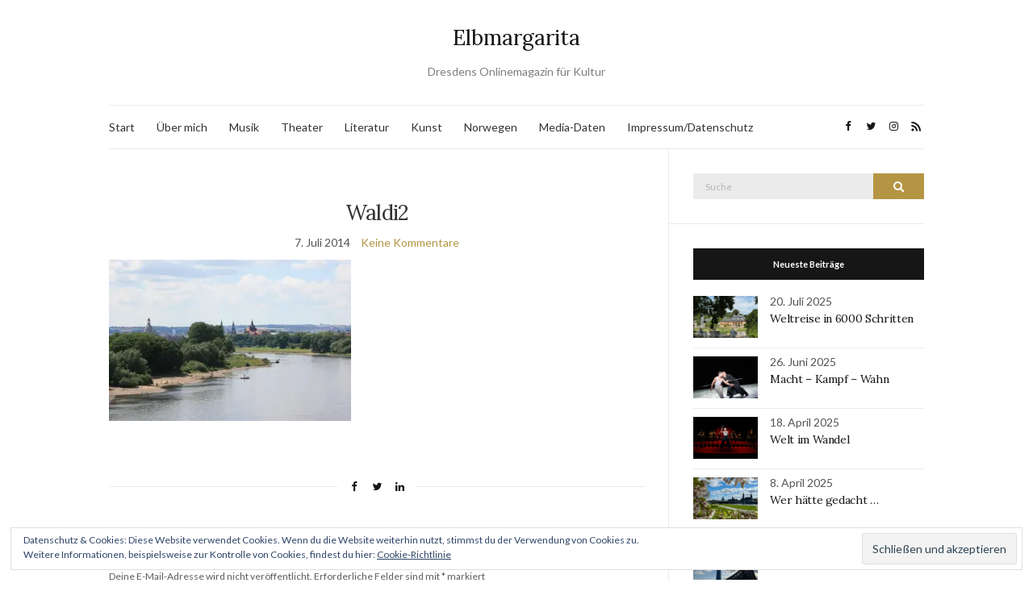

--- FILE ---
content_type: text/html; charset=UTF-8
request_url: https://www.elbmargarita.de/2014/07/dresdner-flusslandschaften/waldi2/
body_size: 15750
content:
<!doctype html>
<html lang="de">
<head>
	<meta charset="UTF-8">
	<meta name="viewport" content="width=device-width, initial-scale=1">
	<link rel="profile" href="http://gmpg.org/xfn/11">
	<link rel="pingback" href="https://www.elbmargarita.de/xmlrpc.php">

	<meta name='robots' content='index, follow, max-image-preview:large, max-snippet:-1, max-video-preview:-1' />

	<!-- This site is optimized with the Yoast SEO plugin v20.6 - https://yoast.com/wordpress/plugins/seo/ -->
	<title>Waldi2 - Elbmargarita</title>
	<link rel="canonical" href="https://www.elbmargarita.de/2014/07/dresdner-flusslandschaften/waldi2/" />
	<meta property="og:locale" content="de_DE" />
	<meta property="og:type" content="article" />
	<meta property="og:title" content="Waldi2 - Elbmargarita" />
	<meta property="og:url" content="https://www.elbmargarita.de/2014/07/dresdner-flusslandschaften/waldi2/" />
	<meta property="og:site_name" content="Elbmargarita" />
	<meta property="og:image" content="https://www.elbmargarita.de/2014/07/dresdner-flusslandschaften/waldi2" />
	<meta property="og:image:width" content="899" />
	<meta property="og:image:height" content="600" />
	<meta property="og:image:type" content="image/jpeg" />
	<script type="application/ld+json" class="yoast-schema-graph">{"@context":"https://schema.org","@graph":[{"@type":"WebPage","@id":"https://www.elbmargarita.de/2014/07/dresdner-flusslandschaften/waldi2/","url":"https://www.elbmargarita.de/2014/07/dresdner-flusslandschaften/waldi2/","name":"Waldi2 - Elbmargarita","isPartOf":{"@id":"https://www.elbmargarita.de/#website"},"primaryImageOfPage":{"@id":"https://www.elbmargarita.de/2014/07/dresdner-flusslandschaften/waldi2/#primaryimage"},"image":{"@id":"https://www.elbmargarita.de/2014/07/dresdner-flusslandschaften/waldi2/#primaryimage"},"thumbnailUrl":"https://i0.wp.com/www.elbmargarita.de/wp-content/uploads/2014/07/Waldi2.jpg?fit=899%2C600&ssl=1","datePublished":"2014-07-07T19:33:41+00:00","dateModified":"2014-07-07T19:33:41+00:00","breadcrumb":{"@id":"https://www.elbmargarita.de/2014/07/dresdner-flusslandschaften/waldi2/#breadcrumb"},"inLanguage":"de","potentialAction":[{"@type":"ReadAction","target":["https://www.elbmargarita.de/2014/07/dresdner-flusslandschaften/waldi2/"]}]},{"@type":"ImageObject","inLanguage":"de","@id":"https://www.elbmargarita.de/2014/07/dresdner-flusslandschaften/waldi2/#primaryimage","url":"https://i0.wp.com/www.elbmargarita.de/wp-content/uploads/2014/07/Waldi2.jpg?fit=899%2C600&ssl=1","contentUrl":"https://i0.wp.com/www.elbmargarita.de/wp-content/uploads/2014/07/Waldi2.jpg?fit=899%2C600&ssl=1"},{"@type":"BreadcrumbList","@id":"https://www.elbmargarita.de/2014/07/dresdner-flusslandschaften/waldi2/#breadcrumb","itemListElement":[{"@type":"ListItem","position":1,"name":"Home","item":"https://www.elbmargarita.de/"},{"@type":"ListItem","position":2,"name":"Dresdner Flusslandschaften","item":"https://www.elbmargarita.de/2014/07/dresdner-flusslandschaften/"},{"@type":"ListItem","position":3,"name":"Waldi2"}]},{"@type":"WebSite","@id":"https://www.elbmargarita.de/#website","url":"https://www.elbmargarita.de/","name":"Elbmargarita","description":"Dresdens Onlinemagazin für Kultur","publisher":{"@id":"https://www.elbmargarita.de/#/schema/person/0ec38ef053b961dd2da5382962008d5d"},"potentialAction":[{"@type":"SearchAction","target":{"@type":"EntryPoint","urlTemplate":"https://www.elbmargarita.de/?s={search_term_string}"},"query-input":"required name=search_term_string"}],"inLanguage":"de"},{"@type":["Person","Organization"],"@id":"https://www.elbmargarita.de/#/schema/person/0ec38ef053b961dd2da5382962008d5d","name":"Nicole Czerwinka","image":{"@type":"ImageObject","inLanguage":"de","@id":"https://www.elbmargarita.de/#/schema/person/image/","url":"https://i0.wp.com/www.elbmargarita.de/wp-content/uploads/2014/07/Waldi2.jpg?fit=899%2C600&ssl=1","contentUrl":"https://i0.wp.com/www.elbmargarita.de/wp-content/uploads/2014/07/Waldi2.jpg?fit=899%2C600&ssl=1","width":899,"height":600,"caption":"Nicole Czerwinka"},"logo":{"@id":"https://www.elbmargarita.de/#/schema/person/image/"},"description":"elbmargarita.de versteht sich als aktuelle und anspruchsvolle Onlinezeitung für Dresdner Kultur. Vor allem Dresdner und Exildresdner sollen hier über ihre Stadt informiert werden.","sameAs":["http://www.text-weise.de","https://twitter.com/elb margarita"]}]}</script>
	<!-- / Yoast SEO plugin. -->


<link rel='dns-prefetch' href='//secure.gravatar.com' />
<link rel='dns-prefetch' href='//i0.wp.com' />
<link rel='dns-prefetch' href='//v0.wordpress.com' />
<link rel='dns-prefetch' href='//c0.wp.com' />
<link rel="alternate" type="application/rss+xml" title="Elbmargarita &raquo; Feed" href="https://www.elbmargarita.de/feed/" />
<link rel="alternate" type="application/rss+xml" title="Elbmargarita &raquo; Kommentar-Feed" href="https://www.elbmargarita.de/comments/feed/" />
<link rel="alternate" type="application/rss+xml" title="Elbmargarita &raquo; Waldi2-Kommentar-Feed" href="https://www.elbmargarita.de/2014/07/dresdner-flusslandschaften/waldi2/feed/" />
		<!-- This site uses the Google Analytics by ExactMetrics plugin v8.2.4 - Using Analytics tracking - https://www.exactmetrics.com/ -->
		<!-- Note: ExactMetrics is not currently configured on this site. The site owner needs to authenticate with Google Analytics in the ExactMetrics settings panel. -->
					<!-- No tracking code set -->
				<!-- / Google Analytics by ExactMetrics -->
		<script type="text/javascript">
window._wpemojiSettings = {"baseUrl":"https:\/\/s.w.org\/images\/core\/emoji\/14.0.0\/72x72\/","ext":".png","svgUrl":"https:\/\/s.w.org\/images\/core\/emoji\/14.0.0\/svg\/","svgExt":".svg","source":{"concatemoji":"https:\/\/www.elbmargarita.de\/wp-includes\/js\/wp-emoji-release.min.js?ver=6.3.7"}};
/*! This file is auto-generated */
!function(i,n){var o,s,e;function c(e){try{var t={supportTests:e,timestamp:(new Date).valueOf()};sessionStorage.setItem(o,JSON.stringify(t))}catch(e){}}function p(e,t,n){e.clearRect(0,0,e.canvas.width,e.canvas.height),e.fillText(t,0,0);var t=new Uint32Array(e.getImageData(0,0,e.canvas.width,e.canvas.height).data),r=(e.clearRect(0,0,e.canvas.width,e.canvas.height),e.fillText(n,0,0),new Uint32Array(e.getImageData(0,0,e.canvas.width,e.canvas.height).data));return t.every(function(e,t){return e===r[t]})}function u(e,t,n){switch(t){case"flag":return n(e,"\ud83c\udff3\ufe0f\u200d\u26a7\ufe0f","\ud83c\udff3\ufe0f\u200b\u26a7\ufe0f")?!1:!n(e,"\ud83c\uddfa\ud83c\uddf3","\ud83c\uddfa\u200b\ud83c\uddf3")&&!n(e,"\ud83c\udff4\udb40\udc67\udb40\udc62\udb40\udc65\udb40\udc6e\udb40\udc67\udb40\udc7f","\ud83c\udff4\u200b\udb40\udc67\u200b\udb40\udc62\u200b\udb40\udc65\u200b\udb40\udc6e\u200b\udb40\udc67\u200b\udb40\udc7f");case"emoji":return!n(e,"\ud83e\udef1\ud83c\udffb\u200d\ud83e\udef2\ud83c\udfff","\ud83e\udef1\ud83c\udffb\u200b\ud83e\udef2\ud83c\udfff")}return!1}function f(e,t,n){var r="undefined"!=typeof WorkerGlobalScope&&self instanceof WorkerGlobalScope?new OffscreenCanvas(300,150):i.createElement("canvas"),a=r.getContext("2d",{willReadFrequently:!0}),o=(a.textBaseline="top",a.font="600 32px Arial",{});return e.forEach(function(e){o[e]=t(a,e,n)}),o}function t(e){var t=i.createElement("script");t.src=e,t.defer=!0,i.head.appendChild(t)}"undefined"!=typeof Promise&&(o="wpEmojiSettingsSupports",s=["flag","emoji"],n.supports={everything:!0,everythingExceptFlag:!0},e=new Promise(function(e){i.addEventListener("DOMContentLoaded",e,{once:!0})}),new Promise(function(t){var n=function(){try{var e=JSON.parse(sessionStorage.getItem(o));if("object"==typeof e&&"number"==typeof e.timestamp&&(new Date).valueOf()<e.timestamp+604800&&"object"==typeof e.supportTests)return e.supportTests}catch(e){}return null}();if(!n){if("undefined"!=typeof Worker&&"undefined"!=typeof OffscreenCanvas&&"undefined"!=typeof URL&&URL.createObjectURL&&"undefined"!=typeof Blob)try{var e="postMessage("+f.toString()+"("+[JSON.stringify(s),u.toString(),p.toString()].join(",")+"));",r=new Blob([e],{type:"text/javascript"}),a=new Worker(URL.createObjectURL(r),{name:"wpTestEmojiSupports"});return void(a.onmessage=function(e){c(n=e.data),a.terminate(),t(n)})}catch(e){}c(n=f(s,u,p))}t(n)}).then(function(e){for(var t in e)n.supports[t]=e[t],n.supports.everything=n.supports.everything&&n.supports[t],"flag"!==t&&(n.supports.everythingExceptFlag=n.supports.everythingExceptFlag&&n.supports[t]);n.supports.everythingExceptFlag=n.supports.everythingExceptFlag&&!n.supports.flag,n.DOMReady=!1,n.readyCallback=function(){n.DOMReady=!0}}).then(function(){return e}).then(function(){var e;n.supports.everything||(n.readyCallback(),(e=n.source||{}).concatemoji?t(e.concatemoji):e.wpemoji&&e.twemoji&&(t(e.twemoji),t(e.wpemoji)))}))}((window,document),window._wpemojiSettings);
</script>
<style type="text/css">
img.wp-smiley,
img.emoji {
	display: inline !important;
	border: none !important;
	box-shadow: none !important;
	height: 1em !important;
	width: 1em !important;
	margin: 0 0.07em !important;
	vertical-align: -0.1em !important;
	background: none !important;
	padding: 0 !important;
}
</style>
	<link rel='stylesheet' id='wp-block-library-css' href='https://c0.wp.com/c/6.3.7/wp-includes/css/dist/block-library/style.min.css' type='text/css' media='all' />
<style id='wp-block-library-inline-css' type='text/css'>
.has-text-align-justify{text-align:justify;}
</style>
<link rel='stylesheet' id='mediaelement-css' href='https://c0.wp.com/c/6.3.7/wp-includes/js/mediaelement/mediaelementplayer-legacy.min.css' type='text/css' media='all' />
<link rel='stylesheet' id='wp-mediaelement-css' href='https://c0.wp.com/c/6.3.7/wp-includes/js/mediaelement/wp-mediaelement.min.css' type='text/css' media='all' />
<style id='classic-theme-styles-inline-css' type='text/css'>
/*! This file is auto-generated */
.wp-block-button__link{color:#fff;background-color:#32373c;border-radius:9999px;box-shadow:none;text-decoration:none;padding:calc(.667em + 2px) calc(1.333em + 2px);font-size:1.125em}.wp-block-file__button{background:#32373c;color:#fff;text-decoration:none}
</style>
<style id='global-styles-inline-css' type='text/css'>
body{--wp--preset--color--black: #000000;--wp--preset--color--cyan-bluish-gray: #abb8c3;--wp--preset--color--white: #ffffff;--wp--preset--color--pale-pink: #f78da7;--wp--preset--color--vivid-red: #cf2e2e;--wp--preset--color--luminous-vivid-orange: #ff6900;--wp--preset--color--luminous-vivid-amber: #fcb900;--wp--preset--color--light-green-cyan: #7bdcb5;--wp--preset--color--vivid-green-cyan: #00d084;--wp--preset--color--pale-cyan-blue: #8ed1fc;--wp--preset--color--vivid-cyan-blue: #0693e3;--wp--preset--color--vivid-purple: #9b51e0;--wp--preset--gradient--vivid-cyan-blue-to-vivid-purple: linear-gradient(135deg,rgba(6,147,227,1) 0%,rgb(155,81,224) 100%);--wp--preset--gradient--light-green-cyan-to-vivid-green-cyan: linear-gradient(135deg,rgb(122,220,180) 0%,rgb(0,208,130) 100%);--wp--preset--gradient--luminous-vivid-amber-to-luminous-vivid-orange: linear-gradient(135deg,rgba(252,185,0,1) 0%,rgba(255,105,0,1) 100%);--wp--preset--gradient--luminous-vivid-orange-to-vivid-red: linear-gradient(135deg,rgba(255,105,0,1) 0%,rgb(207,46,46) 100%);--wp--preset--gradient--very-light-gray-to-cyan-bluish-gray: linear-gradient(135deg,rgb(238,238,238) 0%,rgb(169,184,195) 100%);--wp--preset--gradient--cool-to-warm-spectrum: linear-gradient(135deg,rgb(74,234,220) 0%,rgb(151,120,209) 20%,rgb(207,42,186) 40%,rgb(238,44,130) 60%,rgb(251,105,98) 80%,rgb(254,248,76) 100%);--wp--preset--gradient--blush-light-purple: linear-gradient(135deg,rgb(255,206,236) 0%,rgb(152,150,240) 100%);--wp--preset--gradient--blush-bordeaux: linear-gradient(135deg,rgb(254,205,165) 0%,rgb(254,45,45) 50%,rgb(107,0,62) 100%);--wp--preset--gradient--luminous-dusk: linear-gradient(135deg,rgb(255,203,112) 0%,rgb(199,81,192) 50%,rgb(65,88,208) 100%);--wp--preset--gradient--pale-ocean: linear-gradient(135deg,rgb(255,245,203) 0%,rgb(182,227,212) 50%,rgb(51,167,181) 100%);--wp--preset--gradient--electric-grass: linear-gradient(135deg,rgb(202,248,128) 0%,rgb(113,206,126) 100%);--wp--preset--gradient--midnight: linear-gradient(135deg,rgb(2,3,129) 0%,rgb(40,116,252) 100%);--wp--preset--font-size--small: 13px;--wp--preset--font-size--medium: 20px;--wp--preset--font-size--large: 36px;--wp--preset--font-size--x-large: 42px;--wp--preset--spacing--20: 0.44rem;--wp--preset--spacing--30: 0.67rem;--wp--preset--spacing--40: 1rem;--wp--preset--spacing--50: 1.5rem;--wp--preset--spacing--60: 2.25rem;--wp--preset--spacing--70: 3.38rem;--wp--preset--spacing--80: 5.06rem;--wp--preset--shadow--natural: 6px 6px 9px rgba(0, 0, 0, 0.2);--wp--preset--shadow--deep: 12px 12px 50px rgba(0, 0, 0, 0.4);--wp--preset--shadow--sharp: 6px 6px 0px rgba(0, 0, 0, 0.2);--wp--preset--shadow--outlined: 6px 6px 0px -3px rgba(255, 255, 255, 1), 6px 6px rgba(0, 0, 0, 1);--wp--preset--shadow--crisp: 6px 6px 0px rgba(0, 0, 0, 1);}:where(.is-layout-flex){gap: 0.5em;}:where(.is-layout-grid){gap: 0.5em;}body .is-layout-flow > .alignleft{float: left;margin-inline-start: 0;margin-inline-end: 2em;}body .is-layout-flow > .alignright{float: right;margin-inline-start: 2em;margin-inline-end: 0;}body .is-layout-flow > .aligncenter{margin-left: auto !important;margin-right: auto !important;}body .is-layout-constrained > .alignleft{float: left;margin-inline-start: 0;margin-inline-end: 2em;}body .is-layout-constrained > .alignright{float: right;margin-inline-start: 2em;margin-inline-end: 0;}body .is-layout-constrained > .aligncenter{margin-left: auto !important;margin-right: auto !important;}body .is-layout-constrained > :where(:not(.alignleft):not(.alignright):not(.alignfull)){max-width: var(--wp--style--global--content-size);margin-left: auto !important;margin-right: auto !important;}body .is-layout-constrained > .alignwide{max-width: var(--wp--style--global--wide-size);}body .is-layout-flex{display: flex;}body .is-layout-flex{flex-wrap: wrap;align-items: center;}body .is-layout-flex > *{margin: 0;}body .is-layout-grid{display: grid;}body .is-layout-grid > *{margin: 0;}:where(.wp-block-columns.is-layout-flex){gap: 2em;}:where(.wp-block-columns.is-layout-grid){gap: 2em;}:where(.wp-block-post-template.is-layout-flex){gap: 1.25em;}:where(.wp-block-post-template.is-layout-grid){gap: 1.25em;}.has-black-color{color: var(--wp--preset--color--black) !important;}.has-cyan-bluish-gray-color{color: var(--wp--preset--color--cyan-bluish-gray) !important;}.has-white-color{color: var(--wp--preset--color--white) !important;}.has-pale-pink-color{color: var(--wp--preset--color--pale-pink) !important;}.has-vivid-red-color{color: var(--wp--preset--color--vivid-red) !important;}.has-luminous-vivid-orange-color{color: var(--wp--preset--color--luminous-vivid-orange) !important;}.has-luminous-vivid-amber-color{color: var(--wp--preset--color--luminous-vivid-amber) !important;}.has-light-green-cyan-color{color: var(--wp--preset--color--light-green-cyan) !important;}.has-vivid-green-cyan-color{color: var(--wp--preset--color--vivid-green-cyan) !important;}.has-pale-cyan-blue-color{color: var(--wp--preset--color--pale-cyan-blue) !important;}.has-vivid-cyan-blue-color{color: var(--wp--preset--color--vivid-cyan-blue) !important;}.has-vivid-purple-color{color: var(--wp--preset--color--vivid-purple) !important;}.has-black-background-color{background-color: var(--wp--preset--color--black) !important;}.has-cyan-bluish-gray-background-color{background-color: var(--wp--preset--color--cyan-bluish-gray) !important;}.has-white-background-color{background-color: var(--wp--preset--color--white) !important;}.has-pale-pink-background-color{background-color: var(--wp--preset--color--pale-pink) !important;}.has-vivid-red-background-color{background-color: var(--wp--preset--color--vivid-red) !important;}.has-luminous-vivid-orange-background-color{background-color: var(--wp--preset--color--luminous-vivid-orange) !important;}.has-luminous-vivid-amber-background-color{background-color: var(--wp--preset--color--luminous-vivid-amber) !important;}.has-light-green-cyan-background-color{background-color: var(--wp--preset--color--light-green-cyan) !important;}.has-vivid-green-cyan-background-color{background-color: var(--wp--preset--color--vivid-green-cyan) !important;}.has-pale-cyan-blue-background-color{background-color: var(--wp--preset--color--pale-cyan-blue) !important;}.has-vivid-cyan-blue-background-color{background-color: var(--wp--preset--color--vivid-cyan-blue) !important;}.has-vivid-purple-background-color{background-color: var(--wp--preset--color--vivid-purple) !important;}.has-black-border-color{border-color: var(--wp--preset--color--black) !important;}.has-cyan-bluish-gray-border-color{border-color: var(--wp--preset--color--cyan-bluish-gray) !important;}.has-white-border-color{border-color: var(--wp--preset--color--white) !important;}.has-pale-pink-border-color{border-color: var(--wp--preset--color--pale-pink) !important;}.has-vivid-red-border-color{border-color: var(--wp--preset--color--vivid-red) !important;}.has-luminous-vivid-orange-border-color{border-color: var(--wp--preset--color--luminous-vivid-orange) !important;}.has-luminous-vivid-amber-border-color{border-color: var(--wp--preset--color--luminous-vivid-amber) !important;}.has-light-green-cyan-border-color{border-color: var(--wp--preset--color--light-green-cyan) !important;}.has-vivid-green-cyan-border-color{border-color: var(--wp--preset--color--vivid-green-cyan) !important;}.has-pale-cyan-blue-border-color{border-color: var(--wp--preset--color--pale-cyan-blue) !important;}.has-vivid-cyan-blue-border-color{border-color: var(--wp--preset--color--vivid-cyan-blue) !important;}.has-vivid-purple-border-color{border-color: var(--wp--preset--color--vivid-purple) !important;}.has-vivid-cyan-blue-to-vivid-purple-gradient-background{background: var(--wp--preset--gradient--vivid-cyan-blue-to-vivid-purple) !important;}.has-light-green-cyan-to-vivid-green-cyan-gradient-background{background: var(--wp--preset--gradient--light-green-cyan-to-vivid-green-cyan) !important;}.has-luminous-vivid-amber-to-luminous-vivid-orange-gradient-background{background: var(--wp--preset--gradient--luminous-vivid-amber-to-luminous-vivid-orange) !important;}.has-luminous-vivid-orange-to-vivid-red-gradient-background{background: var(--wp--preset--gradient--luminous-vivid-orange-to-vivid-red) !important;}.has-very-light-gray-to-cyan-bluish-gray-gradient-background{background: var(--wp--preset--gradient--very-light-gray-to-cyan-bluish-gray) !important;}.has-cool-to-warm-spectrum-gradient-background{background: var(--wp--preset--gradient--cool-to-warm-spectrum) !important;}.has-blush-light-purple-gradient-background{background: var(--wp--preset--gradient--blush-light-purple) !important;}.has-blush-bordeaux-gradient-background{background: var(--wp--preset--gradient--blush-bordeaux) !important;}.has-luminous-dusk-gradient-background{background: var(--wp--preset--gradient--luminous-dusk) !important;}.has-pale-ocean-gradient-background{background: var(--wp--preset--gradient--pale-ocean) !important;}.has-electric-grass-gradient-background{background: var(--wp--preset--gradient--electric-grass) !important;}.has-midnight-gradient-background{background: var(--wp--preset--gradient--midnight) !important;}.has-small-font-size{font-size: var(--wp--preset--font-size--small) !important;}.has-medium-font-size{font-size: var(--wp--preset--font-size--medium) !important;}.has-large-font-size{font-size: var(--wp--preset--font-size--large) !important;}.has-x-large-font-size{font-size: var(--wp--preset--font-size--x-large) !important;}
.wp-block-navigation a:where(:not(.wp-element-button)){color: inherit;}
:where(.wp-block-post-template.is-layout-flex){gap: 1.25em;}:where(.wp-block-post-template.is-layout-grid){gap: 1.25em;}
:where(.wp-block-columns.is-layout-flex){gap: 2em;}:where(.wp-block-columns.is-layout-grid){gap: 2em;}
.wp-block-pullquote{font-size: 1.5em;line-height: 1.6;}
</style>
<link rel='preload' as='style' onload="this.rel='stylesheet'" id='olsen-light-google-font-css' href='https://fonts.googleapis.com/css?family=Lora%3A400%2C700%2C400italic%2C700italic%7CLato%3A400%2C400italic%2C700%2C700italic&#038;display=swap&#038;ver=6.3.7' type='text/css' media='all' />
<link rel='stylesheet' id='olsen-icons-css' href='https://www.elbmargarita.de/wp-content/themes/olsen-light/vendor/olsen-icons/css/olsen-icons.min.css?ver=1.7.0' type='text/css' media='all' />
<link rel='stylesheet' id='simple-lightbox-css' href='https://www.elbmargarita.de/wp-content/themes/olsen-light/vendor/simple-lightbox/simple-lightbox.min.css?ver=2.7.0' type='text/css' media='all' />
<link rel='stylesheet' id='olsen-light-style-css' href='https://www.elbmargarita.de/wp-content/themes/olsen-light/style.min.css?ver=1.7.0' type='text/css' media='all' />
<link rel='stylesheet' id='jetpack_css-css' href='https://c0.wp.com/p/jetpack/12.0.2/css/jetpack.css' type='text/css' media='all' />
<script type='text/javascript' src='https://c0.wp.com/c/6.3.7/wp-includes/js/dist/vendor/wp-polyfill-inert.min.js' id='wp-polyfill-inert-js'></script>
<script type='text/javascript' src='https://c0.wp.com/c/6.3.7/wp-includes/js/dist/vendor/regenerator-runtime.min.js' id='regenerator-runtime-js'></script>
<script type='text/javascript' src='https://c0.wp.com/c/6.3.7/wp-includes/js/dist/vendor/wp-polyfill.min.js' id='wp-polyfill-js'></script>
<script type='text/javascript' src='https://c0.wp.com/c/6.3.7/wp-includes/js/dist/hooks.min.js' id='wp-hooks-js'></script>
<script type='text/javascript' src='https://c0.wp.com/c/6.3.7/wp-includes/js/dist/i18n.min.js' id='wp-i18n-js'></script>
<script id="wp-i18n-js-after" type="text/javascript">
wp.i18n.setLocaleData( { 'text direction\u0004ltr': [ 'ltr' ] } );
</script>
<script type='text/javascript' src='https://www.elbmargarita.de/wp-content/plugins/jetpack-boost/jetpack_vendor/automattic/jetpack-assets/build/i18n-loader.js?minify=true&#038;ver=ee939953aa2115e2ca59' id='wp-jp-i18n-loader-js'></script>
<script id="wp-jp-i18n-loader-js-after" type="text/javascript">
wp.jpI18nLoader.state = {"baseUrl":"https://www.elbmargarita.de/wp-content/languages/","locale":"de_DE","domainMap":{"jetpack-admin-ui":"plugins/jetpack-boost","jetpack-assets":"plugins/jetpack-boost","jetpack-config":"plugins/jetpack-boost","jetpack-connection":"plugins/jetpack-boost","jetpack-image-cdn":"plugins/jetpack-boost","jetpack-jitm":"plugins/jetpack-boost","jetpack-lazy-images":"plugins/jetpack-boost","jetpack-licensing":"plugins/jetpack-boost","jetpack-my-jetpack":"plugins/jetpack-boost","jetpack-plugin-deactivation":"plugins/jetpack-boost","jetpack-plugins-installer":"plugins/jetpack-boost","jetpack-wp-js-data-sync":"plugins/jetpack-boost","jetpack-action-bar":"plugins/jetpack","jetpack-backup-pkg":"plugins/jetpack","jetpack-blaze":"plugins/jetpack","jetpack-compat":"plugins/jetpack","jetpack-forms":"plugins/jetpack","jetpack-google-fonts-provider":"plugins/jetpack","jetpack-idc":"plugins/jetpack","jetpack-import":"plugins/jetpack","jetpack-ip":"plugins/jetpack","jetpack-password-checker":"plugins/jetpack","jetpack-post-list":"plugins/jetpack","jetpack-publicize-pkg":"plugins/jetpack","jetpack-search-pkg":"plugins/jetpack","jetpack-stats":"plugins/jetpack","jetpack-stats-admin":"plugins/jetpack","jetpack-sync":"plugins/jetpack","jetpack-videopress-pkg":"plugins/jetpack","jetpack-waf":"plugins/jetpack","jetpack-wordads":"plugins/jetpack"},"domainPaths":{"jetpack-admin-ui":"jetpack_vendor/automattic/jetpack-admin-ui/","jetpack-assets":"jetpack_vendor/automattic/jetpack-assets/","jetpack-config":"jetpack_vendor/automattic/jetpack-config/","jetpack-connection":"jetpack_vendor/automattic/jetpack-connection/","jetpack-image-cdn":"jetpack_vendor/automattic/jetpack-image-cdn/","jetpack-jitm":"jetpack_vendor/automattic/jetpack-jitm/","jetpack-lazy-images":"jetpack_vendor/automattic/jetpack-lazy-images/","jetpack-licensing":"jetpack_vendor/automattic/jetpack-licensing/","jetpack-my-jetpack":"jetpack_vendor/automattic/jetpack-my-jetpack/","jetpack-plugin-deactivation":"jetpack_vendor/automattic/jetpack-plugin-deactivation/","jetpack-plugins-installer":"jetpack_vendor/automattic/jetpack-plugins-installer/","jetpack-wp-js-data-sync":"jetpack_vendor/automattic/jetpack-wp-js-data-sync/","jetpack-action-bar":"jetpack_vendor/automattic/jetpack-action-bar/","jetpack-backup-pkg":"jetpack_vendor/automattic/jetpack-backup/","jetpack-blaze":"jetpack_vendor/automattic/jetpack-blaze/","jetpack-compat":"jetpack_vendor/automattic/jetpack-compat/","jetpack-forms":"jetpack_vendor/automattic/jetpack-forms/","jetpack-google-fonts-provider":"jetpack_vendor/automattic/jetpack-google-fonts-provider/","jetpack-idc":"jetpack_vendor/automattic/jetpack-identity-crisis/","jetpack-import":"jetpack_vendor/automattic/jetpack-import/","jetpack-ip":"jetpack_vendor/automattic/jetpack-ip/","jetpack-password-checker":"jetpack_vendor/automattic/jetpack-password-checker/","jetpack-post-list":"jetpack_vendor/automattic/jetpack-post-list/","jetpack-publicize-pkg":"jetpack_vendor/automattic/jetpack-publicize/","jetpack-search-pkg":"jetpack_vendor/automattic/jetpack-search/","jetpack-stats":"jetpack_vendor/automattic/jetpack-stats/","jetpack-stats-admin":"jetpack_vendor/automattic/jetpack-stats-admin/","jetpack-sync":"jetpack_vendor/automattic/jetpack-sync/","jetpack-videopress-pkg":"jetpack_vendor/automattic/jetpack-videopress/","jetpack-waf":"jetpack_vendor/automattic/jetpack-waf/","jetpack-wordads":"jetpack_vendor/automattic/jetpack-wordads/"}};
</script>
<link rel="https://api.w.org/" href="https://www.elbmargarita.de/wp-json/" /><link rel="alternate" type="application/json" href="https://www.elbmargarita.de/wp-json/wp/v2/media/5864" /><link rel="EditURI" type="application/rsd+xml" title="RSD" href="https://www.elbmargarita.de/xmlrpc.php?rsd" />
<meta name="generator" content="WordPress 6.3.7" />
<link rel='shortlink' href='https://wp.me/a8buqu-1wA' />
<link rel="alternate" type="application/json+oembed" href="https://www.elbmargarita.de/wp-json/oembed/1.0/embed?url=https%3A%2F%2Fwww.elbmargarita.de%2F2014%2F07%2Fdresdner-flusslandschaften%2Fwaldi2%2F" />
<link rel="alternate" type="text/xml+oembed" href="https://www.elbmargarita.de/wp-json/oembed/1.0/embed?url=https%3A%2F%2Fwww.elbmargarita.de%2F2014%2F07%2Fdresdner-flusslandschaften%2Fwaldi2%2F&#038;format=xml" />
	<style>img#wpstats{display:none}</style>
		<style type="text/css"></style>			<style type="text/css">
				/* If html does not have either class, do not show lazy loaded images. */
				html:not( .jetpack-lazy-images-js-enabled ):not( .js ) .jetpack-lazy-image {
					display: none;
				}
			</style>
			<script>
				document.documentElement.classList.add(
					'jetpack-lazy-images-js-enabled'
				);
			</script>
		<link rel="icon" href="https://i0.wp.com/www.elbmargarita.de/wp-content/uploads/2015/06/cropped-DD-Frauenkirche3.jpg?fit=32%2C32&#038;ssl=1" sizes="32x32" />
<link rel="icon" href="https://i0.wp.com/www.elbmargarita.de/wp-content/uploads/2015/06/cropped-DD-Frauenkirche3.jpg?fit=192%2C192&#038;ssl=1" sizes="192x192" />
<link rel="apple-touch-icon" href="https://i0.wp.com/www.elbmargarita.de/wp-content/uploads/2015/06/cropped-DD-Frauenkirche3.jpg?fit=180%2C180&#038;ssl=1" />
<meta name="msapplication-TileImage" content="https://i0.wp.com/www.elbmargarita.de/wp-content/uploads/2015/06/cropped-DD-Frauenkirche3.jpg?fit=270%2C270&#038;ssl=1" />
</head>
<body class="attachment attachment-template-default single single-attachment postid-5864 attachmentid-5864 attachment-jpeg jps-theme-olsen-light" itemscope="itemscope" itemtype="http://schema.org/WebPage">
<div><a class="skip-link sr-only sr-only-focusable" href="#site-content">Skip to the content</a></div>

<div id="page">

	
	<div class="container">
		<div class="row">
			<div class="col-12">

				<header id="masthead" class="site-header group" role="banner" itemscope="itemscope" itemtype="http://schema.org/Organization">

					<div class="site-logo">
						<div itemprop="name">
							<a itemprop="url" href="https://www.elbmargarita.de">
																	Elbmargarita															</a>
						</div>

													<p class="tagline">Dresdens Onlinemagazin für Kultur</p>
											</div><!-- /site-logo -->

					<div class="site-bar">
						<nav class="nav" role="navigation" itemscope="itemscope" itemtype="http://schema.org/SiteNavigationElement">
							<ul id="menu-metamenue" class="navigation"><li id="menu-item-8150" class="menu-item menu-item-type-custom menu-item-object-custom menu-item-home menu-item-8150"><a href="http://www.elbmargarita.de">Start</a></li>
<li id="menu-item-13158" class="menu-item menu-item-type-post_type menu-item-object-page menu-item-13158"><a href="https://www.elbmargarita.de/ueber-mich/">Über mich</a></li>
<li id="menu-item-16318" class="menu-item menu-item-type-taxonomy menu-item-object-category menu-item-16318"><a href="https://www.elbmargarita.de/konzert/">Musik</a></li>
<li id="menu-item-16319" class="menu-item menu-item-type-taxonomy menu-item-object-category menu-item-16319"><a href="https://www.elbmargarita.de/theaterkritik/">Theater</a></li>
<li id="menu-item-16320" class="menu-item menu-item-type-taxonomy menu-item-object-category menu-item-16320"><a href="https://www.elbmargarita.de/literatur/">Literatur</a></li>
<li id="menu-item-16321" class="menu-item menu-item-type-taxonomy menu-item-object-category menu-item-16321"><a href="https://www.elbmargarita.de/kunst/">Kunst</a></li>
<li id="menu-item-16708" class="menu-item menu-item-type-taxonomy menu-item-object-category menu-item-16708"><a href="https://www.elbmargarita.de/norwegen/">Norwegen</a></li>
<li id="menu-item-8149" class="menu-item menu-item-type-post_type menu-item-object-page menu-item-8149"><a href="https://www.elbmargarita.de/mediadaten/">Media-Daten</a></li>
<li id="menu-item-5652" class="menu-item menu-item-type-post_type menu-item-object-page menu-item-5652"><a href="https://www.elbmargarita.de/impressum/">Impressum/Datenschutz</a></li>
</ul>
							<a class="mobile-nav-trigger" href="#mobilemenu"><i class="olsen-icons olsen-icons-bars"></i> Menü</a>
						</nav>
												<div id="mobilemenu"></div>

						
							<div class="site-tools ">

										<ul class="socials">
			<li><a href="https://m.facebook.com/elbmargarita" target="_blank" rel="noopener"><i class="olsen-icons olsen-icons-facebook"></i></a></li><li><a href="http://www.twitter.com/elbmargarita" target="_blank" rel="noopener"><i class="olsen-icons olsen-icons-twitter"></i></a></li><li><a href="http://www.instagram.com/elbmargarita" target="_blank" rel="noopener"><i class="olsen-icons olsen-icons-instagram"></i></a></li>							<li><a href="https://www.elbmargarita.de/feed/" target="_blank" rel="noopener"><i class="olsen-icons olsen-icons-rss"></i></a></li>
					</ul>
		
								
							</div><!-- /site-tools -->
					</div><!-- /site-bar -->

				</header>

				
				<div id="site-content">

<div class="row">

	<div class="col-lg-8 col-12">
		<main id="content" role="main" itemprop="mainContentOfPage" itemscope="itemscope" itemtype="http://schema.org/Blog">
			<div class="row">
				<div class="col-12">

											<article id="entry-5864" class="entry post-5864 attachment type-attachment status-inherit hentry" itemscope="itemscope" itemtype="http://schema.org/BlogPosting" itemprop="blogPost">

							<div class="entry-meta entry-meta-top">
								<p class="entry-categories">
																	</p>
							</div>

							<h1 class="entry-title" itemprop="headline">
								Waldi2							</h1>

							<div class="entry-meta entry-meta-bottom">
								<time class="entry-date" itemprop="datePublished" datetime="2014-07-07T21:33:41+02:00">7. Juli 2014</time>

								<a href="https://www.elbmargarita.de/2014/07/dresdner-flusslandschaften/waldi2/#respond" class="entry-comments-no ">Keine Kommentare</a>
							</div>

							

							<div class="entry-content" itemprop="text">
								<p class="attachment"><a href='https://i0.wp.com/www.elbmargarita.de/wp-content/uploads/2014/07/Waldi2.jpg?ssl=1' data-lightbox="gal[5864]" data-lightbox="gal[5864]"><img fetchpriority="high" width="300" height="200" src="https://i0.wp.com/www.elbmargarita.de/wp-content/uploads/2014/07/Waldi2.jpg?fit=300%2C200&amp;ssl=1" class="attachment-medium size-medium jetpack-lazy-image" alt decoding="async" data-attachment-id="5864" data-permalink="https://www.elbmargarita.de/2014/07/dresdner-flusslandschaften/waldi2/" data-orig-file="https://i0.wp.com/www.elbmargarita.de/wp-content/uploads/2014/07/Waldi2.jpg?fit=899%2C600&amp;ssl=1" data-orig-size="899,600" data-comments-opened="1" data-image-meta="{&quot;aperture&quot;:&quot;7.1&quot;,&quot;credit&quot;:&quot;&quot;,&quot;camera&quot;:&quot;Canon EOS 400D DIGITAL&quot;,&quot;caption&quot;:&quot;&quot;,&quot;created_timestamp&quot;:&quot;1404654001&quot;,&quot;copyright&quot;:&quot;&quot;,&quot;focal_length&quot;:&quot;75&quot;,&quot;iso&quot;:&quot;100&quot;,&quot;shutter_speed&quot;:&quot;0.003125&quot;,&quot;title&quot;:&quot;&quot;}" data-image-title="Waldi2" data-image-description data-image-caption data-medium-file="https://i0.wp.com/www.elbmargarita.de/wp-content/uploads/2014/07/Waldi2.jpg?fit=300%2C200&amp;ssl=1" data-large-file="https://i0.wp.com/www.elbmargarita.de/wp-content/uploads/2014/07/Waldi2.jpg?fit=665%2C444&amp;ssl=1" data-lazy-srcset="https://i0.wp.com/www.elbmargarita.de/wp-content/uploads/2014/07/Waldi2.jpg?w=899&amp;ssl=1 899w, https://i0.wp.com/www.elbmargarita.de/wp-content/uploads/2014/07/Waldi2.jpg?resize=300%2C200&amp;ssl=1 300w" data-lazy-sizes="(max-width: 300px) 100vw, 300px" data-lazy-src="https://i0.wp.com/www.elbmargarita.de/wp-content/uploads/2014/07/Waldi2.jpg?fit=300%2C200&amp;ssl=1&amp;is-pending-load=1" srcset="[data-uri]"></a></p>
															</div>

							<div class="entry-tags">
															</div>

							<div class="entry-utils group">
									<ul class="socials">
				<li><a href="https://www.facebook.com/sharer.php?u=https://www.elbmargarita.de/2014/07/dresdner-flusslandschaften/waldi2/" target="_blank" rel="noopener" class="social-icon"><i class="olsen-icons olsen-icons-facebook"></i></a></li>
		<li><a href="https://twitter.com/share?url=https://www.elbmargarita.de/2014/07/dresdner-flusslandschaften/waldi2/" target="_blank" rel="noopener" class="social-icon"><i class="olsen-icons olsen-icons-twitter"></i></a></li>
		<li><a href="https://www.linkedin.com/shareArticle?mini=true&#038;url=https%3A%2F%2Fwww.elbmargarita.de%2F2014%2F07%2Fdresdner-flusslandschaften%2Fwaldi2%2F" target="_blank" rel="noopener" class="social-icon"><i class="olsen-icons olsen-icons-linkedin"></i></a></li>
			</ul>
							</div>

														
							
							
	<div id="comments">


	<section id="respond">
		<div id="form-wrapper" class="group">
				<div id="respond" class="comment-respond">
		<h3 id="reply-title" class="comment-reply-title">Schreibe einen Kommentar</h3><form action="https://www.elbmargarita.de/wp-comments-post.php" method="post" id="commentform" class="comment-form" novalidate><p class="comment-notes"><span id="email-notes">Deine E-Mail-Adresse wird nicht veröffentlicht.</span> <span class="required-field-message">Erforderliche Felder sind mit <span class="required">*</span> markiert</span></p><p class="comment-form-comment"><label for="comment">Kommentar <span class="required">*</span></label> <textarea id="comment" name="comment" cols="45" rows="8" maxlength="65525" required></textarea></p><p class="comment-form-author"><label for="author">Name <span class="required">*</span></label> <input id="author" name="author" type="text" value="" size="30" maxlength="245" autocomplete="name" required /></p>
<p class="comment-form-email"><label for="email">E-Mail <span class="required">*</span></label> <input id="email" name="email" type="email" value="" size="30" maxlength="100" aria-describedby="email-notes" autocomplete="email" required /></p>
<p class="comment-form-url"><label for="url">Website</label> <input id="url" name="url" type="url" value="" size="30" maxlength="200" autocomplete="url" /></p>
<p class="comment-form-cookies-consent"><input id="wp-comment-cookies-consent" name="wp-comment-cookies-consent" type="checkbox" value="yes" /> <label for="wp-comment-cookies-consent">Meinen Namen, meine E-Mail-Adresse und meine Website in diesem Browser für die nächste Kommentierung speichern.</label></p>
<p class="comment-subscription-form"><input type="checkbox" name="subscribe_blog" id="subscribe_blog" value="subscribe" style="width: auto; -moz-appearance: checkbox; -webkit-appearance: checkbox;" /> <label class="subscribe-label" id="subscribe-blog-label" for="subscribe_blog">Benachrichtige mich über neue Beiträge via E-Mail.</label></p><p class="form-submit"><input name="submit" type="submit" id="submit" class="submit" value="Kommentar abschicken" /> <input type='hidden' name='comment_post_ID' value='5864' id='comment_post_ID' />
<input type='hidden' name='comment_parent' id='comment_parent' value='0' />
</p><p style="display: none;"><input type="hidden" id="akismet_comment_nonce" name="akismet_comment_nonce" value="2b82f294f0" /></p><p style="display: none !important;" class="akismet-fields-container" data-prefix="ak_"><label>&#916;<textarea name="ak_hp_textarea" cols="45" rows="8" maxlength="100"></textarea></label><input type="hidden" id="ak_js_1" name="ak_js" value="34"/><script>document.getElementById( "ak_js_1" ).setAttribute( "value", ( new Date() ).getTime() );</script></p></form>	</div><!-- #respond -->
	<p class="akismet_comment_form_privacy_notice">Diese Website verwendet Akismet, um Spam zu reduzieren. <a href="https://akismet.com/privacy/" target="_blank" rel="nofollow noopener">Erfahre mehr darüber, wie deine Kommentardaten verarbeitet werden</a>.</p>		</div><!-- #form-wrapper -->
	</section>

	</div><!-- #comments -->

						</article>
									</div>
			</div>
		</main>
	</div>

	<div class="col-lg-4 col-12">
		<div class="sidebar sidebar-right" role="complementary" itemtype="http://schema.org/WPSideBar" itemscope="itemscope">
	<aside id="search-3" class="widget group widget_search"><form action="https://www.elbmargarita.de/" class="searchform" method="get" role="search">
	<div>
		<label class="screen-reader-text">Suche nach:</label>
		<input type="text" placeholder="Suche" name="s" value="">
		<button class="searchsubmit" type="submit"><i class="olsen-icons olsen-icons-search"></i><span class="screen-reader-text">Suche</span></button>
	</div>
</form>
</aside><aside id="ci-latest-posts-2" class="widget group widget_ci-latest-posts"><h3 class="widget-title">Neueste Beiträge</h3>				<ul class="widget_posts_list widget_posts_list_alt">
											<li>
							<article class="entry post-17529 post type-post status-publish format-standard has-post-thumbnail hentry category-stadtimpressionen tag-ausflug tag-chinoiserie tag-dresden tag-pillnitz tag-schloss-pillnitz tag-weltreise">
	<div class="entry-meta">
		<time class="entry-date" datetime="2025-07-20T18:59:52+02:00">20. Juli 2025</time>
	</div>
	<div class="entry-featured">
		<a href="https://www.elbmargarita.de/2025/07/weltreise-in-pillnitz/">
			<img width="720" height="471" src="https://i0.wp.com/www.elbmargarita.de/wp-content/uploads/2025/07/IMG_9561-scaled.jpeg?resize=720%2C471&amp;ssl=1" class="attachment-post-thumbnail size-post-thumbnail wp-post-image jetpack-lazy-image" alt decoding="async" data-attachment-id="17530" data-permalink="https://www.elbmargarita.de/2025/07/weltreise-in-pillnitz/img_9561/" data-orig-file="https://i0.wp.com/www.elbmargarita.de/wp-content/uploads/2025/07/IMG_9561-scaled.jpeg?fit=2560%2C1920&amp;ssl=1" data-orig-size="2560,1920" data-comments-opened="1" data-image-meta="{&quot;aperture&quot;:&quot;1.78&quot;,&quot;credit&quot;:&quot;&quot;,&quot;camera&quot;:&quot;iPhone 16 Pro&quot;,&quot;caption&quot;:&quot;&quot;,&quot;created_timestamp&quot;:&quot;1753023553&quot;,&quot;copyright&quot;:&quot;&quot;,&quot;focal_length&quot;:&quot;6.7649998656528&quot;,&quot;iso&quot;:&quot;64&quot;,&quot;shutter_speed&quot;:&quot;0.00026997840172786&quot;,&quot;title&quot;:&quot;&quot;,&quot;orientation&quot;:&quot;1&quot;}" data-image-title="IMG_9561" data-image-description data-image-caption data-medium-file="https://i0.wp.com/www.elbmargarita.de/wp-content/uploads/2025/07/IMG_9561-scaled.jpeg?fit=300%2C225&amp;ssl=1" data-large-file="https://i0.wp.com/www.elbmargarita.de/wp-content/uploads/2025/07/IMG_9561-scaled.jpeg?fit=665%2C499&amp;ssl=1" data-lazy-srcset="https://i0.wp.com/www.elbmargarita.de/wp-content/uploads/2025/07/IMG_9561-scaled.jpeg?resize=720%2C471&amp;ssl=1 720w, https://i0.wp.com/www.elbmargarita.de/wp-content/uploads/2025/07/IMG_9561-scaled.jpeg?zoom=2&amp;resize=720%2C471 1440w, https://i0.wp.com/www.elbmargarita.de/wp-content/uploads/2025/07/IMG_9561-scaled.jpeg?zoom=3&amp;resize=720%2C471 2160w" data-lazy-sizes="(max-width: 720px) 100vw, 720px" data-lazy-src="https://i0.wp.com/www.elbmargarita.de/wp-content/uploads/2025/07/IMG_9561-scaled.jpeg?resize=720%2C471&amp;ssl=1&amp;is-pending-load=1" srcset="[data-uri]">		</a>
	</div>
	<h4 class="entry-title"><a href="https://www.elbmargarita.de/2025/07/weltreise-in-pillnitz/">Weltreise in 6000 Schritten</a></h4>
</article>
						</li>
											<li>
							<article class="entry post-17504 post type-post status-publish format-standard has-post-thumbnail hentry category-konzert category-theaterkritik tag-dresden tag-handel tag-opernkritik tag-saul tag-semperoper">
	<div class="entry-meta">
		<time class="entry-date" datetime="2025-06-26T19:59:25+02:00">26. Juni 2025</time>
	</div>
	<div class="entry-featured">
		<a href="https://www.elbmargarita.de/2025/06/saul/">
			<img width="720" height="471" src="https://i0.wp.com/www.elbmargarita.de/wp-content/uploads/2025/06/2025_SAUL__Mark_Schulze_Steinen-15-scaled.jpeg?resize=720%2C471&amp;ssl=1" class="attachment-post-thumbnail size-post-thumbnail wp-post-image jetpack-lazy-image" alt decoding="async" data-attachment-id="17513" data-permalink="https://www.elbmargarita.de/2025/06/saul/g-f-h%e2%88%9a%c2%a7ndel-saul/" data-orig-file="https://i0.wp.com/www.elbmargarita.de/wp-content/uploads/2025/06/2025_SAUL__Mark_Schulze_Steinen-15-scaled.jpeg?fit=2560%2C1707&amp;ssl=1" data-orig-size="2560,1707" data-comments-opened="1" data-image-meta="{&quot;aperture&quot;:&quot;5&quot;,&quot;credit&quot;:&quot;Mark Schulze Steinen&quot;,&quot;camera&quot;:&quot;Canon EOS 5D Mark III&quot;,&quot;caption&quot;:&quot;Semperoper Dresden, OHP 27.05.2025&quot;,&quot;created_timestamp&quot;:&quot;1748368968&quot;,&quot;copyright&quot;:&quot;www.markschulzesteinen.de&quot;,&quot;focal_length&quot;:&quot;200&quot;,&quot;iso&quot;:&quot;6400&quot;,&quot;shutter_speed&quot;:&quot;0.005&quot;,&quot;title&quot;:&quot;G. F. H\u221a\u00a7ndel: Saul&quot;,&quot;orientation&quot;:&quot;1&quot;}" data-image-title="G. F. H√§ndel: Saul" data-image-description data-image-caption="&lt;p&gt;Semperoper Dresden, OHP 27.05.2025&lt;/p&gt;
" data-medium-file="https://i0.wp.com/www.elbmargarita.de/wp-content/uploads/2025/06/2025_SAUL__Mark_Schulze_Steinen-15-scaled.jpeg?fit=300%2C200&amp;ssl=1" data-large-file="https://i0.wp.com/www.elbmargarita.de/wp-content/uploads/2025/06/2025_SAUL__Mark_Schulze_Steinen-15-scaled.jpeg?fit=665%2C444&amp;ssl=1" data-lazy-srcset="https://i0.wp.com/www.elbmargarita.de/wp-content/uploads/2025/06/2025_SAUL__Mark_Schulze_Steinen-15-scaled.jpeg?resize=720%2C471&amp;ssl=1 720w, https://i0.wp.com/www.elbmargarita.de/wp-content/uploads/2025/06/2025_SAUL__Mark_Schulze_Steinen-15-scaled.jpeg?zoom=2&amp;resize=720%2C471 1440w, https://i0.wp.com/www.elbmargarita.de/wp-content/uploads/2025/06/2025_SAUL__Mark_Schulze_Steinen-15-scaled.jpeg?zoom=3&amp;resize=720%2C471 2160w" data-lazy-sizes="(max-width: 720px) 100vw, 720px" data-lazy-src="https://i0.wp.com/www.elbmargarita.de/wp-content/uploads/2025/06/2025_SAUL__Mark_Schulze_Steinen-15-scaled.jpeg?resize=720%2C471&amp;ssl=1&amp;is-pending-load=1" srcset="[data-uri]">		</a>
	</div>
	<h4 class="entry-title"><a href="https://www.elbmargarita.de/2025/06/saul/">Macht &#8211; Kampf &#8211; Wahn</a></h4>
</article>
						</li>
											<li>
							<article class="entry post-17494 post type-post status-publish format-standard has-post-thumbnail hentry category-konzert category-theaterkritik tag-cabaret tag-dresden tag-kraftwerk-mitte tag-matthias-reichwald tag-musical tag-staatsoperette">
	<div class="entry-meta">
		<time class="entry-date" datetime="2025-04-18T16:08:20+02:00">18. April 2025</time>
	</div>
	<div class="entry-featured">
		<a href="https://www.elbmargarita.de/2025/04/cabaret/">
			<img src="https://i0.wp.com/www.elbmargarita.de/wp-content/uploads/2025/04/9249_lutzmichen_250415192048_2.jpeg?resize=720%2C471&amp;ssl=1" class="attachment-post-thumbnail size-post-thumbnail wp-post-image jetpack-lazy-image" alt decoding="async" data-attachment-id="17499" data-permalink="https://www.elbmargarita.de/2025/04/cabaret/cabaret-4/" data-orig-file="https://i0.wp.com/www.elbmargarita.de/wp-content/uploads/2025/04/9249_lutzmichen_250415192048_2.jpeg?fit=%2C&amp;ssl=1" data-orig-size data-comments-opened="1" data-image-meta="[]" data-image-title="Cabaret" data-image-description data-image-caption="&lt;p&gt;Cabaret&lt;br /&gt;
Buch von Joe Masteroff&lt;br /&gt;
nach dem Stück »Ich bin eine Kamera« von John van Druten und Erzählungen von Christopher Isherwood&lt;br /&gt;
Gesangstexte von Fred Ebb&lt;br /&gt;
Musik von John Kander&lt;br /&gt;
Fassung von Chris Walker&lt;br /&gt;
Deutsche Fassung von Robert Gilbert&lt;/p&gt;
&lt;p&gt;Musikalische Leitung: Peter Christian Feigel&lt;br /&gt;
Regie: Matthias Reichwald&lt;br /&gt;
Bühne: Karoly Risz&lt;br /&gt;
Kostüme: Nini von Selzam&lt;br /&gt;
Choreografie: Volker Michl&lt;br /&gt;
Dramaturgie: Judith Wiemers&lt;br /&gt;
Sound-Design: Martin Wingerath&lt;br /&gt;
„Cabaret“&lt;br /&gt;
Musical von John Kander und Fred Ebb&lt;br /&gt;
Marcus Günzel (Conférencier) und Ensemble&lt;/p&gt;
&lt;p&gt;Foto: Lutz Michen&lt;/p&gt;
" data-medium-file="https://i0.wp.com/www.elbmargarita.de/wp-content/uploads/2025/04/9249_lutzmichen_250415192048_2.jpeg?fit=300%2C300&amp;ssl=1" data-large-file="https://i0.wp.com/www.elbmargarita.de/wp-content/uploads/2025/04/9249_lutzmichen_250415192048_2.jpeg?fit=1024%2C1024&amp;ssl=1" data-lazy-src="https://i0.wp.com/www.elbmargarita.de/wp-content/uploads/2025/04/9249_lutzmichen_250415192048_2.jpeg?resize=720%2C471&amp;ssl=1&amp;is-pending-load=1" srcset="[data-uri]">		</a>
	</div>
	<h4 class="entry-title"><a href="https://www.elbmargarita.de/2025/04/cabaret/">Welt im Wandel </a></h4>
</article>
						</li>
											<li>
							<article class="entry post-17482 post type-post status-publish format-standard has-post-thumbnail hentry category-aktuelles category-stadtkolumne tag-blog tag-dresden tag-elbmargarita tag-kultur">
	<div class="entry-meta">
		<time class="entry-date" datetime="2025-04-08T14:42:14+02:00">8. April 2025</time>
	</div>
	<div class="entry-featured">
		<a href="https://www.elbmargarita.de/2025/04/blog-geburtstag/">
			<img src="https://i0.wp.com/www.elbmargarita.de/wp-content/uploads/2025/04/IMG_6399.jpeg?resize=720%2C471&amp;ssl=1" class="attachment-post-thumbnail size-post-thumbnail wp-post-image jetpack-lazy-image" alt decoding="async" data-attachment-id="17485" data-permalink="https://www.elbmargarita.de/2025/04/blog-geburtstag/img_6399/" data-orig-file="https://i0.wp.com/www.elbmargarita.de/wp-content/uploads/2025/04/IMG_6399.jpeg?fit=%2C&amp;ssl=1" data-orig-size data-comments-opened="1" data-image-meta="[]" data-image-title="IMG_6399" data-image-description data-image-caption data-medium-file="https://i0.wp.com/www.elbmargarita.de/wp-content/uploads/2025/04/IMG_6399.jpeg?fit=300%2C300&amp;ssl=1" data-large-file="https://i0.wp.com/www.elbmargarita.de/wp-content/uploads/2025/04/IMG_6399.jpeg?fit=1024%2C1024&amp;ssl=1" data-lazy-src="https://i0.wp.com/www.elbmargarita.de/wp-content/uploads/2025/04/IMG_6399.jpeg?resize=720%2C471&amp;ssl=1&amp;is-pending-load=1" srcset="[data-uri]">		</a>
	</div>
	<h4 class="entry-title"><a href="https://www.elbmargarita.de/2025/04/blog-geburtstag/">Wer hätte gedacht &#8230;</a></h4>
</article>
						</li>
											<li>
							<article class="entry post-17460 post type-post status-publish format-standard has-post-thumbnail hentry category-stadtimpressionen tag-blaues-wunder tag-dresden tag-fruhling tag-gedicht tag-impressionen tag-maerz">
	<div class="entry-meta">
		<time class="entry-date" datetime="2025-03-16T18:33:10+01:00">16. März 2025</time>
	</div>
	<div class="entry-featured">
		<a href="https://www.elbmargarita.de/2025/03/dornroeschen-schlaeft-noch/">
			<img width="720" height="471" src="https://i0.wp.com/www.elbmargarita.de/wp-content/uploads/2025/03/IMG_5536-scaled.jpeg?resize=720%2C471&amp;ssl=1" class="attachment-post-thumbnail size-post-thumbnail wp-post-image jetpack-lazy-image" alt decoding="async" data-attachment-id="17463" data-permalink="https://www.elbmargarita.de/2025/03/dornroeschen-schlaeft-noch/img_5536/" data-orig-file="https://i0.wp.com/www.elbmargarita.de/wp-content/uploads/2025/03/IMG_5536-scaled.jpeg?fit=2560%2C1920&amp;ssl=1" data-orig-size="2560,1920" data-comments-opened="1" data-image-meta="{&quot;aperture&quot;:&quot;1.78&quot;,&quot;credit&quot;:&quot;&quot;,&quot;camera&quot;:&quot;iPhone 16 Pro&quot;,&quot;caption&quot;:&quot;&quot;,&quot;created_timestamp&quot;:&quot;1742141802&quot;,&quot;copyright&quot;:&quot;&quot;,&quot;focal_length&quot;:&quot;6.7649998656528&quot;,&quot;iso&quot;:&quot;100&quot;,&quot;shutter_speed&quot;:&quot;0.00016199578810951&quot;,&quot;title&quot;:&quot;&quot;,&quot;orientation&quot;:&quot;1&quot;}" data-image-title="IMG_5536" data-image-description data-image-caption data-medium-file="https://i0.wp.com/www.elbmargarita.de/wp-content/uploads/2025/03/IMG_5536-scaled.jpeg?fit=300%2C225&amp;ssl=1" data-large-file="https://i0.wp.com/www.elbmargarita.de/wp-content/uploads/2025/03/IMG_5536-scaled.jpeg?fit=665%2C499&amp;ssl=1" data-lazy-srcset="https://i0.wp.com/www.elbmargarita.de/wp-content/uploads/2025/03/IMG_5536-scaled.jpeg?resize=720%2C471&amp;ssl=1 720w, https://i0.wp.com/www.elbmargarita.de/wp-content/uploads/2025/03/IMG_5536-scaled.jpeg?zoom=2&amp;resize=720%2C471 1440w, https://i0.wp.com/www.elbmargarita.de/wp-content/uploads/2025/03/IMG_5536-scaled.jpeg?zoom=3&amp;resize=720%2C471 2160w" data-lazy-sizes="(max-width: 720px) 100vw, 720px" data-lazy-src="https://i0.wp.com/www.elbmargarita.de/wp-content/uploads/2025/03/IMG_5536-scaled.jpeg?resize=720%2C471&amp;ssl=1&amp;is-pending-load=1" srcset="[data-uri]">		</a>
	</div>
	<h4 class="entry-title"><a href="https://www.elbmargarita.de/2025/03/dornroeschen-schlaeft-noch/">Dornröschen schläft noch</a></h4>
</article>
						</li>
														</ul>
				</aside><aside id="categories-4" class="widget group widget_categories"><h3 class="widget-title">Kategorien</h3>
			<ul>
					<li class="cat-item cat-item-3"><a href="https://www.elbmargarita.de/aktuelles/">Aktuelles</a>
</li>
	<li class="cat-item cat-item-2424"><a href="https://www.elbmargarita.de/augenblick-mal/">Augenblick mal!</a>
</li>
	<li class="cat-item cat-item-3743"><a href="https://www.elbmargarita.de/film/">Film</a>
</li>
	<li class="cat-item cat-item-2598"><a href="https://www.elbmargarita.de/literatur/herbstauslese/">Herbstauslese</a>
</li>
	<li class="cat-item cat-item-2423"><a href="https://www.elbmargarita.de/konzert/hoertipp-des-monats/">Hörtipp des Monats</a>
</li>
	<li class="cat-item cat-item-2458"><a href="https://www.elbmargarita.de/stadtimpressionen/">Impressionen</a>
</li>
	<li class="cat-item cat-item-345"><a href="https://www.elbmargarita.de/stadtkolumne/">Kolumne</a>
</li>
	<li class="cat-item cat-item-2588"><a href="https://www.elbmargarita.de/kunst/">Kunst</a>
</li>
	<li class="cat-item cat-item-2579"><a href="https://www.elbmargarita.de/literatur/">Literatur</a>
</li>
	<li class="cat-item cat-item-2577"><a href="https://www.elbmargarita.de/konzert/">Musik</a>
</li>
	<li class="cat-item cat-item-4284"><a href="https://www.elbmargarita.de/norwegen/">Norwegen</a>
</li>
	<li class="cat-item cat-item-2412"><a href="https://www.elbmargarita.de/theaterkritik/">Theater</a>
</li>
	<li class="cat-item cat-item-389"><a href="https://www.elbmargarita.de/reise/jenseits-von-dresden/">Umland</a>
</li>
	<li class="cat-item cat-item-3137"><a href="https://www.elbmargarita.de/reise/">Unterwegs</a>
</li>
			</ul>

			</aside><aside id="archives-3" class="widget group widget_archive"><h3 class="widget-title">Archiv</h3>		<label class="screen-reader-text" for="archives-dropdown-3">Archiv</label>
		<select id="archives-dropdown-3" name="archive-dropdown">
			
			<option value="">Monat auswählen</option>
				<option value='https://www.elbmargarita.de/2025/07/'> Juli 2025 &nbsp;(1)</option>
	<option value='https://www.elbmargarita.de/2025/06/'> Juni 2025 &nbsp;(1)</option>
	<option value='https://www.elbmargarita.de/2025/04/'> April 2025 &nbsp;(2)</option>
	<option value='https://www.elbmargarita.de/2025/03/'> März 2025 &nbsp;(1)</option>
	<option value='https://www.elbmargarita.de/2025/01/'> Januar 2025 &nbsp;(1)</option>
	<option value='https://www.elbmargarita.de/2024/12/'> Dezember 2024 &nbsp;(3)</option>
	<option value='https://www.elbmargarita.de/2024/11/'> November 2024 &nbsp;(2)</option>
	<option value='https://www.elbmargarita.de/2024/10/'> Oktober 2024 &nbsp;(3)</option>
	<option value='https://www.elbmargarita.de/2024/09/'> September 2024 &nbsp;(3)</option>
	<option value='https://www.elbmargarita.de/2024/08/'> August 2024 &nbsp;(1)</option>
	<option value='https://www.elbmargarita.de/2024/07/'> Juli 2024 &nbsp;(3)</option>
	<option value='https://www.elbmargarita.de/2024/06/'> Juni 2024 &nbsp;(1)</option>
	<option value='https://www.elbmargarita.de/2024/05/'> Mai 2024 &nbsp;(3)</option>
	<option value='https://www.elbmargarita.de/2024/04/'> April 2024 &nbsp;(1)</option>
	<option value='https://www.elbmargarita.de/2024/03/'> März 2024 &nbsp;(2)</option>
	<option value='https://www.elbmargarita.de/2024/02/'> Februar 2024 &nbsp;(3)</option>
	<option value='https://www.elbmargarita.de/2024/01/'> Januar 2024 &nbsp;(1)</option>
	<option value='https://www.elbmargarita.de/2023/12/'> Dezember 2023 &nbsp;(1)</option>
	<option value='https://www.elbmargarita.de/2023/11/'> November 2023 &nbsp;(4)</option>
	<option value='https://www.elbmargarita.de/2023/10/'> Oktober 2023 &nbsp;(2)</option>
	<option value='https://www.elbmargarita.de/2023/09/'> September 2023 &nbsp;(3)</option>
	<option value='https://www.elbmargarita.de/2023/08/'> August 2023 &nbsp;(8)</option>
	<option value='https://www.elbmargarita.de/2023/07/'> Juli 2023 &nbsp;(1)</option>
	<option value='https://www.elbmargarita.de/2023/06/'> Juni 2023 &nbsp;(2)</option>
	<option value='https://www.elbmargarita.de/2023/05/'> Mai 2023 &nbsp;(3)</option>
	<option value='https://www.elbmargarita.de/2023/04/'> April 2023 &nbsp;(5)</option>
	<option value='https://www.elbmargarita.de/2023/03/'> März 2023 &nbsp;(5)</option>
	<option value='https://www.elbmargarita.de/2023/02/'> Februar 2023 &nbsp;(4)</option>
	<option value='https://www.elbmargarita.de/2023/01/'> Januar 2023 &nbsp;(2)</option>
	<option value='https://www.elbmargarita.de/2022/12/'> Dezember 2022 &nbsp;(2)</option>
	<option value='https://www.elbmargarita.de/2022/11/'> November 2022 &nbsp;(2)</option>
	<option value='https://www.elbmargarita.de/2022/10/'> Oktober 2022 &nbsp;(3)</option>
	<option value='https://www.elbmargarita.de/2022/09/'> September 2022 &nbsp;(4)</option>
	<option value='https://www.elbmargarita.de/2022/08/'> August 2022 &nbsp;(1)</option>
	<option value='https://www.elbmargarita.de/2022/07/'> Juli 2022 &nbsp;(5)</option>
	<option value='https://www.elbmargarita.de/2022/06/'> Juni 2022 &nbsp;(2)</option>
	<option value='https://www.elbmargarita.de/2022/05/'> Mai 2022 &nbsp;(3)</option>
	<option value='https://www.elbmargarita.de/2022/04/'> April 2022 &nbsp;(3)</option>
	<option value='https://www.elbmargarita.de/2022/03/'> März 2022 &nbsp;(1)</option>
	<option value='https://www.elbmargarita.de/2022/02/'> Februar 2022 &nbsp;(3)</option>
	<option value='https://www.elbmargarita.de/2022/01/'> Januar 2022 &nbsp;(1)</option>
	<option value='https://www.elbmargarita.de/2021/12/'> Dezember 2021 &nbsp;(23)</option>
	<option value='https://www.elbmargarita.de/2021/11/'> November 2021 &nbsp;(2)</option>
	<option value='https://www.elbmargarita.de/2021/10/'> Oktober 2021 &nbsp;(5)</option>
	<option value='https://www.elbmargarita.de/2021/09/'> September 2021 &nbsp;(1)</option>
	<option value='https://www.elbmargarita.de/2021/08/'> August 2021 &nbsp;(3)</option>
	<option value='https://www.elbmargarita.de/2021/07/'> Juli 2021 &nbsp;(3)</option>
	<option value='https://www.elbmargarita.de/2021/06/'> Juni 2021 &nbsp;(2)</option>
	<option value='https://www.elbmargarita.de/2021/05/'> Mai 2021 &nbsp;(1)</option>
	<option value='https://www.elbmargarita.de/2021/04/'> April 2021 &nbsp;(2)</option>
	<option value='https://www.elbmargarita.de/2021/03/'> März 2021 &nbsp;(1)</option>
	<option value='https://www.elbmargarita.de/2021/02/'> Februar 2021 &nbsp;(2)</option>
	<option value='https://www.elbmargarita.de/2021/01/'> Januar 2021 &nbsp;(3)</option>
	<option value='https://www.elbmargarita.de/2020/12/'> Dezember 2020 &nbsp;(4)</option>
	<option value='https://www.elbmargarita.de/2020/11/'> November 2020 &nbsp;(4)</option>
	<option value='https://www.elbmargarita.de/2020/10/'> Oktober 2020 &nbsp;(5)</option>
	<option value='https://www.elbmargarita.de/2020/09/'> September 2020 &nbsp;(3)</option>
	<option value='https://www.elbmargarita.de/2020/08/'> August 2020 &nbsp;(7)</option>
	<option value='https://www.elbmargarita.de/2020/07/'> Juli 2020 &nbsp;(4)</option>
	<option value='https://www.elbmargarita.de/2020/06/'> Juni 2020 &nbsp;(8)</option>
	<option value='https://www.elbmargarita.de/2020/05/'> Mai 2020 &nbsp;(17)</option>
	<option value='https://www.elbmargarita.de/2020/04/'> April 2020 &nbsp;(20)</option>
	<option value='https://www.elbmargarita.de/2020/03/'> März 2020 &nbsp;(5)</option>
	<option value='https://www.elbmargarita.de/2020/02/'> Februar 2020 &nbsp;(1)</option>
	<option value='https://www.elbmargarita.de/2020/01/'> Januar 2020 &nbsp;(3)</option>
	<option value='https://www.elbmargarita.de/2019/12/'> Dezember 2019 &nbsp;(3)</option>
	<option value='https://www.elbmargarita.de/2019/11/'> November 2019 &nbsp;(4)</option>
	<option value='https://www.elbmargarita.de/2019/10/'> Oktober 2019 &nbsp;(6)</option>
	<option value='https://www.elbmargarita.de/2019/09/'> September 2019 &nbsp;(4)</option>
	<option value='https://www.elbmargarita.de/2019/08/'> August 2019 &nbsp;(5)</option>
	<option value='https://www.elbmargarita.de/2019/07/'> Juli 2019 &nbsp;(5)</option>
	<option value='https://www.elbmargarita.de/2019/06/'> Juni 2019 &nbsp;(3)</option>
	<option value='https://www.elbmargarita.de/2019/05/'> Mai 2019 &nbsp;(4)</option>
	<option value='https://www.elbmargarita.de/2019/04/'> April 2019 &nbsp;(6)</option>
	<option value='https://www.elbmargarita.de/2019/03/'> März 2019 &nbsp;(3)</option>
	<option value='https://www.elbmargarita.de/2019/02/'> Februar 2019 &nbsp;(5)</option>
	<option value='https://www.elbmargarita.de/2019/01/'> Januar 2019 &nbsp;(3)</option>
	<option value='https://www.elbmargarita.de/2018/12/'> Dezember 2018 &nbsp;(6)</option>
	<option value='https://www.elbmargarita.de/2018/11/'> November 2018 &nbsp;(5)</option>
	<option value='https://www.elbmargarita.de/2018/10/'> Oktober 2018 &nbsp;(8)</option>
	<option value='https://www.elbmargarita.de/2018/09/'> September 2018 &nbsp;(10)</option>
	<option value='https://www.elbmargarita.de/2018/08/'> August 2018 &nbsp;(7)</option>
	<option value='https://www.elbmargarita.de/2018/07/'> Juli 2018 &nbsp;(6)</option>
	<option value='https://www.elbmargarita.de/2018/06/'> Juni 2018 &nbsp;(8)</option>
	<option value='https://www.elbmargarita.de/2018/05/'> Mai 2018 &nbsp;(7)</option>
	<option value='https://www.elbmargarita.de/2018/04/'> April 2018 &nbsp;(10)</option>
	<option value='https://www.elbmargarita.de/2018/03/'> März 2018 &nbsp;(9)</option>
	<option value='https://www.elbmargarita.de/2018/02/'> Februar 2018 &nbsp;(6)</option>
	<option value='https://www.elbmargarita.de/2018/01/'> Januar 2018 &nbsp;(10)</option>
	<option value='https://www.elbmargarita.de/2017/12/'> Dezember 2017 &nbsp;(8)</option>
	<option value='https://www.elbmargarita.de/2017/11/'> November 2017 &nbsp;(10)</option>
	<option value='https://www.elbmargarita.de/2017/10/'> Oktober 2017 &nbsp;(10)</option>
	<option value='https://www.elbmargarita.de/2017/09/'> September 2017 &nbsp;(11)</option>
	<option value='https://www.elbmargarita.de/2017/08/'> August 2017 &nbsp;(10)</option>
	<option value='https://www.elbmargarita.de/2017/07/'> Juli 2017 &nbsp;(13)</option>
	<option value='https://www.elbmargarita.de/2017/06/'> Juni 2017 &nbsp;(7)</option>
	<option value='https://www.elbmargarita.de/2017/05/'> Mai 2017 &nbsp;(7)</option>
	<option value='https://www.elbmargarita.de/2017/04/'> April 2017 &nbsp;(9)</option>
	<option value='https://www.elbmargarita.de/2017/03/'> März 2017 &nbsp;(8)</option>
	<option value='https://www.elbmargarita.de/2017/02/'> Februar 2017 &nbsp;(8)</option>
	<option value='https://www.elbmargarita.de/2017/01/'> Januar 2017 &nbsp;(8)</option>
	<option value='https://www.elbmargarita.de/2016/12/'> Dezember 2016 &nbsp;(8)</option>
	<option value='https://www.elbmargarita.de/2016/11/'> November 2016 &nbsp;(7)</option>
	<option value='https://www.elbmargarita.de/2016/10/'> Oktober 2016 &nbsp;(7)</option>
	<option value='https://www.elbmargarita.de/2016/09/'> September 2016 &nbsp;(4)</option>
	<option value='https://www.elbmargarita.de/2016/08/'> August 2016 &nbsp;(10)</option>
	<option value='https://www.elbmargarita.de/2016/07/'> Juli 2016 &nbsp;(7)</option>
	<option value='https://www.elbmargarita.de/2016/06/'> Juni 2016 &nbsp;(8)</option>
	<option value='https://www.elbmargarita.de/2016/05/'> Mai 2016 &nbsp;(9)</option>
	<option value='https://www.elbmargarita.de/2016/04/'> April 2016 &nbsp;(5)</option>
	<option value='https://www.elbmargarita.de/2016/03/'> März 2016 &nbsp;(12)</option>
	<option value='https://www.elbmargarita.de/2016/02/'> Februar 2016 &nbsp;(10)</option>
	<option value='https://www.elbmargarita.de/2016/01/'> Januar 2016 &nbsp;(8)</option>
	<option value='https://www.elbmargarita.de/2015/12/'> Dezember 2015 &nbsp;(10)</option>
	<option value='https://www.elbmargarita.de/2015/11/'> November 2015 &nbsp;(9)</option>
	<option value='https://www.elbmargarita.de/2015/10/'> Oktober 2015 &nbsp;(10)</option>
	<option value='https://www.elbmargarita.de/2015/09/'> September 2015 &nbsp;(10)</option>
	<option value='https://www.elbmargarita.de/2015/08/'> August 2015 &nbsp;(14)</option>
	<option value='https://www.elbmargarita.de/2015/07/'> Juli 2015 &nbsp;(11)</option>
	<option value='https://www.elbmargarita.de/2015/06/'> Juni 2015 &nbsp;(13)</option>
	<option value='https://www.elbmargarita.de/2015/05/'> Mai 2015 &nbsp;(14)</option>
	<option value='https://www.elbmargarita.de/2015/04/'> April 2015 &nbsp;(10)</option>
	<option value='https://www.elbmargarita.de/2015/03/'> März 2015 &nbsp;(11)</option>
	<option value='https://www.elbmargarita.de/2015/02/'> Februar 2015 &nbsp;(11)</option>
	<option value='https://www.elbmargarita.de/2015/01/'> Januar 2015 &nbsp;(11)</option>
	<option value='https://www.elbmargarita.de/2014/12/'> Dezember 2014 &nbsp;(13)</option>
	<option value='https://www.elbmargarita.de/2014/11/'> November 2014 &nbsp;(13)</option>
	<option value='https://www.elbmargarita.de/2014/10/'> Oktober 2014 &nbsp;(10)</option>
	<option value='https://www.elbmargarita.de/2014/09/'> September 2014 &nbsp;(11)</option>
	<option value='https://www.elbmargarita.de/2014/08/'> August 2014 &nbsp;(12)</option>
	<option value='https://www.elbmargarita.de/2014/07/'> Juli 2014 &nbsp;(12)</option>
	<option value='https://www.elbmargarita.de/2014/06/'> Juni 2014 &nbsp;(7)</option>
	<option value='https://www.elbmargarita.de/2014/05/'> Mai 2014 &nbsp;(10)</option>
	<option value='https://www.elbmargarita.de/2014/04/'> April 2014 &nbsp;(6)</option>
	<option value='https://www.elbmargarita.de/2014/03/'> März 2014 &nbsp;(8)</option>
	<option value='https://www.elbmargarita.de/2014/02/'> Februar 2014 &nbsp;(4)</option>
	<option value='https://www.elbmargarita.de/2014/01/'> Januar 2014 &nbsp;(7)</option>
	<option value='https://www.elbmargarita.de/2013/12/'> Dezember 2013 &nbsp;(11)</option>
	<option value='https://www.elbmargarita.de/2013/11/'> November 2013 &nbsp;(6)</option>
	<option value='https://www.elbmargarita.de/2013/10/'> Oktober 2013 &nbsp;(8)</option>
	<option value='https://www.elbmargarita.de/2013/09/'> September 2013 &nbsp;(9)</option>
	<option value='https://www.elbmargarita.de/2013/08/'> August 2013 &nbsp;(9)</option>
	<option value='https://www.elbmargarita.de/2013/07/'> Juli 2013 &nbsp;(10)</option>
	<option value='https://www.elbmargarita.de/2013/06/'> Juni 2013 &nbsp;(9)</option>
	<option value='https://www.elbmargarita.de/2013/05/'> Mai 2013 &nbsp;(11)</option>
	<option value='https://www.elbmargarita.de/2013/04/'> April 2013 &nbsp;(11)</option>
	<option value='https://www.elbmargarita.de/2013/03/'> März 2013 &nbsp;(7)</option>
	<option value='https://www.elbmargarita.de/2013/02/'> Februar 2013 &nbsp;(12)</option>
	<option value='https://www.elbmargarita.de/2013/01/'> Januar 2013 &nbsp;(9)</option>
	<option value='https://www.elbmargarita.de/2012/12/'> Dezember 2012 &nbsp;(5)</option>
	<option value='https://www.elbmargarita.de/2012/11/'> November 2012 &nbsp;(8)</option>
	<option value='https://www.elbmargarita.de/2012/10/'> Oktober 2012 &nbsp;(7)</option>
	<option value='https://www.elbmargarita.de/2012/09/'> September 2012 &nbsp;(4)</option>
	<option value='https://www.elbmargarita.de/2012/08/'> August 2012 &nbsp;(2)</option>
	<option value='https://www.elbmargarita.de/2012/07/'> Juli 2012 &nbsp;(7)</option>
	<option value='https://www.elbmargarita.de/2012/06/'> Juni 2012 &nbsp;(8)</option>
	<option value='https://www.elbmargarita.de/2012/05/'> Mai 2012 &nbsp;(7)</option>
	<option value='https://www.elbmargarita.de/2012/04/'> April 2012 &nbsp;(10)</option>
	<option value='https://www.elbmargarita.de/2012/03/'> März 2012 &nbsp;(5)</option>
	<option value='https://www.elbmargarita.de/2012/02/'> Februar 2012 &nbsp;(1)</option>
	<option value='https://www.elbmargarita.de/2012/01/'> Januar 2012 &nbsp;(5)</option>
	<option value='https://www.elbmargarita.de/2011/12/'> Dezember 2011 &nbsp;(1)</option>
	<option value='https://www.elbmargarita.de/2011/11/'> November 2011 &nbsp;(7)</option>
	<option value='https://www.elbmargarita.de/2011/10/'> Oktober 2011 &nbsp;(5)</option>
	<option value='https://www.elbmargarita.de/2011/09/'> September 2011 &nbsp;(7)</option>
	<option value='https://www.elbmargarita.de/2011/08/'> August 2011 &nbsp;(8)</option>
	<option value='https://www.elbmargarita.de/2011/07/'> Juli 2011 &nbsp;(6)</option>
	<option value='https://www.elbmargarita.de/2011/06/'> Juni 2011 &nbsp;(8)</option>
	<option value='https://www.elbmargarita.de/2011/05/'> Mai 2011 &nbsp;(15)</option>
	<option value='https://www.elbmargarita.de/2011/04/'> April 2011 &nbsp;(18)</option>
	<option value='https://www.elbmargarita.de/2011/03/'> März 2011 &nbsp;(9)</option>
	<option value='https://www.elbmargarita.de/2011/02/'> Februar 2011 &nbsp;(14)</option>
	<option value='https://www.elbmargarita.de/2011/01/'> Januar 2011 &nbsp;(14)</option>
	<option value='https://www.elbmargarita.de/2010/12/'> Dezember 2010 &nbsp;(11)</option>
	<option value='https://www.elbmargarita.de/2010/11/'> November 2010 &nbsp;(21)</option>
	<option value='https://www.elbmargarita.de/2010/10/'> Oktober 2010 &nbsp;(12)</option>
	<option value='https://www.elbmargarita.de/2010/09/'> September 2010 &nbsp;(6)</option>
	<option value='https://www.elbmargarita.de/2010/08/'> August 2010 &nbsp;(18)</option>
	<option value='https://www.elbmargarita.de/2010/07/'> Juli 2010 &nbsp;(19)</option>
	<option value='https://www.elbmargarita.de/2010/06/'> Juni 2010 &nbsp;(19)</option>
	<option value='https://www.elbmargarita.de/2010/05/'> Mai 2010 &nbsp;(15)</option>
	<option value='https://www.elbmargarita.de/2010/04/'> April 2010 &nbsp;(16)</option>

		</select>

<script type="text/javascript">
/* <![CDATA[ */
(function() {
	var dropdown = document.getElementById( "archives-dropdown-3" );
	function onSelectChange() {
		if ( dropdown.options[ dropdown.selectedIndex ].value !== '' ) {
			document.location.href = this.options[ this.selectedIndex ].value;
		}
	}
	dropdown.onchange = onSelectChange;
})();
/* ]]> */
</script>
			</aside><aside id="ci-about-2" class=" widget group widget_ci-about"><h3 class="widget-title">Über mich</h3><div class="widget_about group"><p class="widget_about_avatar"><img src="https://i0.wp.com/www.elbmargarita.de/wp-content/uploads/2018/10/garbe_Nicole_Czerwinka02.jpg?resize=200%2C200&#038;ssl=1" class="img-round" alt="" /></p><p>Ich bin Nicole, Autorin und Journalistin mit großer Leidenschaft für Musik, Theater, Literatur und Kunst. Auf elbmargarita blogge ich seit 2010 über das Kulturleben und so manche liebenswerten Eigenheiten meiner Heimatstadt Dresden.<br />
Schön, dass du da bist!</p>
</div></aside><aside id="linkcat-2" class="widget group widget_links"><h3 class="widget-title">Blogroll</h3>
	<ul class='xoxo blogroll'>
<li><a href="https://campusrauschen.de/" rel="noopener" title="Studentenblog" target="_blank">Campusrauschen</a></li>
<li><a href="http://www.flurfunk-dresden.de/" rel="noopener" title="Medienblog Dresden" target="_blank">Flurfunk</a></li>
<li><a href="https://nieselpriem.com/" rel="noopener" title="bester Elternblog der Welt" target="_blank">Nieselpriem</a></li>

	</ul>
</aside>
</div><!-- /sidebar -->
	</div>

</div><!-- /row -->

				</div><!-- /site-content -->

				<footer id="footer">

																	<div class="row">
							<div class="col-12">
								<div class="footer-widget-area" data-auto="1" data-speed="300">
									<aside id="eu_cookie_law_widget-2" class="widget group widget_eu_cookie_law_widget">
<div
	class="hide-on-button"
	data-hide-timeout="30"
	data-consent-expiration="180"
	id="eu-cookie-law"
>
	<form method="post">
		<input type="submit" value="Schließen und akzeptieren" class="accept" />
	</form>

	Datenschutz &amp; Cookies: Diese Website verwendet Cookies. Wenn du die Website weiterhin nutzt, stimmst du der Verwendung von Cookies zu. <br />
Weitere Informationen, beispielsweise zur Kontrolle von Cookies, findest du hier:
		<a href="https://automattic.com/cookies/" rel="nofollow">
		Cookie-Richtlinie	</a>
</div>
</aside>								</div>
							</div>
						</div>
					
					<div class="site-bar">
						<nav class="nav">
							<ul class="navigation">
<li class="page_item page-item-6412"><a href="https://www.elbmargarita.de/mediadaten/">Media-Daten</a></li>
<li class="page_item page-item-13153"><a href="https://www.elbmargarita.de/ueber-mich/">Über mich</a></li>
<li class="page_item page-item-2187"><a href="https://www.elbmargarita.de/impressum/">Impressum/Datenschutz</a></li>
</ul>
						</nav>

											</div><!-- /site-bar -->
					<div class="site-logo">
						<h3>
							<a href="https://www.elbmargarita.de">
																	<img src="https://www.elbmargarita.de/wp-content/themes/olsen-light/images/logo.png" alt="Elbmargarita" />
															</a>
						</h3>

													<p class="tagline">
								<a href="https://www.cssigniter.com/themes/olsen-light/" title="Blogging-Theme für WordPress">Olsen WordPress Theme</a> von <a href="https://www.cssigniter.com/">CSSIgniter</a>							</p>
											</div><!-- /site-logo -->
				</footer><!-- /footer -->
			</div><!-- /col-md-12 -->
		</div><!-- /row -->
	</div><!-- /container -->
</div><!-- #page -->

<div class="navigation-mobile-wrap">
	<a href="#nav-dismiss" class="navigation-mobile-dismiss">
		Close Menu	</a>
	<ul class="navigation-mobile"></ul>
</div>

		<div class="jetpack-instant-search__widget-area" style="display: none">
							<div id="jetpack-search-filters-1" class="widget jetpack-filters widget_search">			<div id="jetpack-search-filters-1-wrapper" class="jetpack-instant-search-wrapper">
		</div></div>					</div>
		<script type='text/javascript' src='https://www.elbmargarita.de/wp-content/plugins/jetpack-boost/jetpack_vendor/automattic/jetpack-image-cdn/src/js/photon.js?ver=20191001' id='jetpack-photon-js'></script>
<script type='text/javascript' src='https://c0.wp.com/c/6.3.7/wp-includes/js/dist/url.min.js' id='wp-url-js'></script>
<script type='text/javascript' id='jetpack-instant-search-js-translations'>
( function( domain, translations ) {
	var localeData = translations.locale_data[ domain ] || translations.locale_data.messages;
	localeData[""].domain = domain;
	wp.i18n.setLocaleData( localeData, domain );
} )( "jetpack-search-pkg", {"translation-revision-date":"2023-04-27 09:54:09+0000","generator":"GlotPress\/4.0.0-alpha.4","domain":"messages","locale_data":{"messages":{"":{"domain":"messages","plural-forms":"nplurals=2; plural=n != 1;","lang":"de"},"Price: high to low":["Preis: hoch bis niedrig"],"Price: low to high":["Preis: niedrig zu hoch"],"Oldest":["\u00c4lteste"],"Relevance":["Relevanz"],"Rating":["Bewertung"],"Newest":["Neueste"]}},"comment":{"reference":"jetpack_vendor\/automattic\/jetpack-search\/build\/instant-search\/jp-search.js"}} );
</script>
<script id="jetpack-instant-search-js-before" type="text/javascript">
var JetpackInstantSearchOptions=JSON.parse(decodeURIComponent("%7B%22overlayOptions%22%3A%7B%22colorTheme%22%3A%22light%22%2C%22enableInfScroll%22%3Atrue%2C%22enablePostDate%22%3Atrue%2C%22enableSort%22%3Atrue%2C%22highlightColor%22%3A%22%23FFC%22%2C%22overlayTrigger%22%3A%22submit%22%2C%22resultFormat%22%3A%22expanded%22%2C%22showPoweredBy%22%3Atrue%2C%22defaultSort%22%3A%22relevance%22%2C%22excludedPostTypes%22%3A%5B%5D%7D%2C%22homeUrl%22%3A%22https%3A%5C%2F%5C%2Fwww.elbmargarita.de%22%2C%22locale%22%3A%22de-DE%22%2C%22postsPerPage%22%3A10%2C%22siteId%22%3A120949258%2C%22postTypes%22%3A%7B%22post%22%3A%7B%22singular_name%22%3A%22Beitrag%22%2C%22name%22%3A%22Beitr%5Cu00e4ge%22%7D%2C%22page%22%3A%7B%22singular_name%22%3A%22Seite%22%2C%22name%22%3A%22Seiten%22%7D%2C%22attachment%22%3A%7B%22singular_name%22%3A%22Medien%22%2C%22name%22%3A%22Medien%22%7D%7D%2C%22webpackPublicPath%22%3A%22https%3A%5C%2F%5C%2Fwww.elbmargarita.de%5C%2Fwp-content%5C%2Fplugins%5C%2Fjetpack%5C%2Fjetpack_vendor%5C%2Fautomattic%5C%2Fjetpack-search%5C%2Fbuild%5C%2Finstant-search%5C%2F%22%2C%22isPhotonEnabled%22%3Atrue%2C%22isFreePlan%22%3Atrue%2C%22apiRoot%22%3A%22https%3A%5C%2F%5C%2Fwww.elbmargarita.de%5C%2Fwp-json%5C%2F%22%2C%22apiNonce%22%3A%22e89b7bd0cc%22%2C%22isPrivateSite%22%3Afalse%2C%22isWpcom%22%3Afalse%2C%22hasOverlayWidgets%22%3Atrue%2C%22widgets%22%3A%5B%7B%22filters%22%3A%5B%7B%22name%22%3A%22Kategorien%22%2C%22type%22%3A%22taxonomy%22%2C%22taxonomy%22%3A%22category%22%2C%22count%22%3A5%2C%22widget_id%22%3A%22jetpack-search-filters-1%22%2C%22filter_id%22%3A%22taxonomy_0%22%7D%2C%7B%22name%22%3A%22Schlagw%5Cu00f6rter%22%2C%22type%22%3A%22taxonomy%22%2C%22taxonomy%22%3A%22post_tag%22%2C%22count%22%3A5%2C%22widget_id%22%3A%22jetpack-search-filters-1%22%2C%22filter_id%22%3A%22taxonomy_1%22%7D%2C%7B%22name%22%3A%22Jahr%22%2C%22type%22%3A%22date_histogram%22%2C%22count%22%3A5%2C%22field%22%3A%22post_date%22%2C%22interval%22%3A%22year%22%2C%22widget_id%22%3A%22jetpack-search-filters-1%22%2C%22filter_id%22%3A%22date_histogram_2%22%7D%5D%2C%22widget_id%22%3A%22jetpack-search-filters-1%22%7D%5D%2C%22widgetsOutsideOverlay%22%3A%5B%5D%2C%22hasNonSearchWidgets%22%3Afalse%7D"));
</script>
<script type='text/javascript' src='https://www.elbmargarita.de/wp-content/plugins/jetpack/jetpack_vendor/automattic/jetpack-search/build/instant-search/jp-search.js?minify=false&#038;ver=14c71c3939ebdde4ece9' id='jetpack-instant-search-js'></script>
<script type='text/javascript' src='https://www.elbmargarita.de/wp-content/themes/olsen-light/js/scripts.min.js?ver=1.7.0' id='olsen-light-front-scripts-js'></script>
<script type='text/javascript' src='https://www.elbmargarita.de/wp-content/themes/olsen-light/vendor/simple-lightbox/simple-lightbox.min.js?ver=2.7.0' id='simple-lightbox-js'></script>
<script type='text/javascript' src='https://www.elbmargarita.de/wp-content/themes/olsen-light/js/simple-lightbox-init.min.js?ver=1.7.0' id='simple-lightbox-init-js'></script>
<script type='text/javascript' src='https://c0.wp.com/p/jetpack/12.0.2/_inc/build/widgets/eu-cookie-law/eu-cookie-law.min.js' id='eu-cookie-law-script-js'></script>
<script type='text/javascript' src='https://www.elbmargarita.de/wp-content/plugins/jetpack-boost/jetpack_vendor/automattic/jetpack-lazy-images/dist/intersection-observer.js?minify=false&#038;ver=83ec8aa758f883d6da14' id='jetpack-lazy-images-polyfill-intersectionobserver-js'></script>
<script type='text/javascript' id='jetpack-lazy-images-js-extra'>
/* <![CDATA[ */
var jetpackLazyImagesL10n = {"loading_warning":"Images are still loading. Please cancel your print and try again."};
/* ]]> */
</script>
<script type='text/javascript' src='https://www.elbmargarita.de/wp-content/plugins/jetpack-boost/jetpack_vendor/automattic/jetpack-lazy-images/dist/lazy-images.js?minify=false&#038;ver=2e29137590434abf5fbe' id='jetpack-lazy-images-js'></script>
<script defer type='text/javascript' src='https://www.elbmargarita.de/wp-content/plugins/akismet/_inc/akismet-frontend.js?ver=1736520927' id='akismet-frontend-js'></script>
	<script src='https://stats.wp.com/e-202548.js' defer></script>
	<script>
		_stq = window._stq || [];
		_stq.push([ 'view', {v:'ext',blog:'120949258',post:'5864',tz:'1',srv:'www.elbmargarita.de',j:'1:12.0.2'} ]);
		_stq.push([ 'clickTrackerInit', '120949258', '5864' ]);
	</script>
</body>
</html>


--- FILE ---
content_type: application/javascript
request_url: https://www.elbmargarita.de/wp-content/plugins/jetpack-boost/jetpack_vendor/automattic/jetpack-image-cdn/src/js/photon.js?ver=20191001
body_size: 622
content:
/* eslint-disable */
( function () {
	/**
	 *
	 */
	function recalculate() {
		if ( this.complete ) {
			// Support for lazy loading: if there is a lazy-src attribute and it's value
			// is not the same as the current src we should wait until the image load event
			const lazySrc = this.getAttribute( 'data-lazy-src' );
			if ( lazySrc && this.src !== lazySrc ) {
				this.addEventListener( 'onload', recalculate );
				return;
			}

			// Copying CSS width/height into element attributes.
			const width = this.width;
			const height = this.height;
			if ( width && width > 0 && height && height > 0 ) {
				this.setAttribute( 'width', width );
				this.setAttribute( 'height', height );

				reset_for_retina( this );
			}
		} else {
			this.addEventListener( 'onload', recalculate );
			return;
		}
	}

	/**
	 * For images lacking explicit dimensions and needing them, try to add them.
	 */
	var restore_dims = function () {
			const elements = document.querySelectorAll( 'img[data-recalc-dims]' );
			for ( let i = 0; i < elements.length; i++ ) {
				recalculate.call( elements[ i ] );
			}
		},
		/**
		 * Modify given image's markup so that devicepx-jetpack.js will act on the image and it won't be reprocessed by this script.
		 *
		 * @param img
		 */
		reset_for_retina = function ( img ) {
			img.removeAttribute( 'data-recalc-dims' );
			img.removeAttribute( 'scale' );
		};

	/**
	 * Check both when page loads, and when IS is triggered.
	 */
	if ( typeof window !== 'undefined' && typeof document !== 'undefined' ) {
		// `DOMContentLoaded` may fire before the script has a chance to run
		if ( document.readyState === 'loading' ) {
			document.addEventListener( 'DOMContentLoaded', restore_dims );
		} else {
			restore_dims();
		}
	}

	document.body.addEventListener( 'is.post-load', restore_dims );
} )();


--- FILE ---
content_type: application/javascript
request_url: https://www.elbmargarita.de/wp-content/plugins/jetpack/jetpack_vendor/automattic/jetpack-search/build/instant-search/jp-search.defaultVendors.js?minify=false&ver=4cb43c47b9cb96850878
body_size: 23020
content:
/*! For license information please see jp-search.defaultVendors.js.LICENSE.txt */
(self.webpackChunkjetpack_search=self.webpackChunkjetpack_search||[]).push([[303],{5235:function(t,e){var n;!function(){"use strict";var r={}.hasOwnProperty;function o(){for(var t=[],e=0;e<arguments.length;e++){var n=arguments[e];if(n){var i=typeof n;if("string"===i||"number"===i)t.push(n);else if(Array.isArray(n)){if(n.length){var u=o.apply(null,n);u&&t.push(u)}}else if("object"===i)if(n.toString===Object.prototype.toString)for(var c in n)r.call(n,c)&&n[c]&&t.push(c);else t.push(n.toString())}}return t.join(" ")}t.exports?(o.default=o,t.exports=o):void 0===(n=function(){return o}.apply(e,[]))||(t.exports=n)}()},6198:function(t,e,n){var r=n(5006),o=n(7232),i=TypeError;t.exports=function(t){if(r(t))return t;throw i(o(t)+" is not a function")}},3794:function(t,e,n){var r=n(2702),o=String,i=TypeError;t.exports=function(t){if(r(t))return t;throw i(o(t)+" is not an object")}},8845:function(t,e,n){var r=n(4929),o=n(645),i=n(5570),u=function(t){return function(e,n,u){var c,a=r(e),f=i(a),l=o(u,f);if(t&&n!=n){for(;f>l;)if((c=a[l++])!=c)return!0}else for(;f>l;l++)if((t||l in a)&&a[l]===n)return t||l||0;return!t&&-1}};t.exports={includes:u(!0),indexOf:u(!1)}},237:function(t,e,n){var r=n(3715),o=r({}.toString),i=r("".slice);t.exports=function(t){return i(o(t),8,-1)}},1184:function(t,e,n){var r=n(4242),o=n(3496),i=n(4225),u=n(2016);t.exports=function(t,e,n){for(var c=o(e),a=u.f,f=i.f,l=0;l<c.length;l++){var s=c[l];r(t,s)||n&&r(n,s)||a(t,s,f(e,s))}}},5506:function(t,e,n){var r=n(7778),o=n(2016),i=n(9487);t.exports=r?function(t,e,n){return o.f(t,e,i(1,n))}:function(t,e,n){return t[e]=n,t}},9487:function(t){t.exports=function(t,e){return{enumerable:!(1&t),configurable:!(2&t),writable:!(4&t),value:e}}},1568:function(t,e,n){var r=n(5006),o=n(2016),i=n(6717),u=n(7832);t.exports=function(t,e,n,c){c||(c={});var a=c.enumerable,f=void 0!==c.name?c.name:e;if(r(n)&&i(n,f,c),c.global)a?t[e]=n:u(e,n);else{try{c.unsafe?t[e]&&(a=!0):delete t[e]}catch(t){}a?t[e]=n:o.f(t,e,{value:n,enumerable:!1,configurable:!c.nonConfigurable,writable:!c.nonWritable})}return t}},7832:function(t,e,n){var r=n(1210),o=Object.defineProperty;t.exports=function(t,e){try{o(r,t,{value:e,configurable:!0,writable:!0})}catch(n){r[t]=e}return e}},7778:function(t,e,n){var r=n(4258);t.exports=!r((function(){return 7!=Object.defineProperty({},1,{get:function(){return 7}})[1]}))},4716:function(t,e,n){var r=n(1210),o=n(2702),i=r.document,u=o(i)&&o(i.createElement);t.exports=function(t){return u?i.createElement(t):{}}},3337:function(t){var e=TypeError;t.exports=function(t){if(t>9007199254740991)throw e("Maximum allowed index exceeded");return t}},1455:function(t,e,n){var r=n(2265);t.exports=r("navigator","userAgent")||""},6475:function(t,e,n){var r,o,i=n(1210),u=n(1455),c=i.process,a=i.Deno,f=c&&c.versions||a&&a.version,l=f&&f.v8;l&&(o=(r=l.split("."))[0]>0&&r[0]<4?1:+(r[0]+r[1])),!o&&u&&(!(r=u.match(/Edge\/(\d+)/))||r[1]>=74)&&(r=u.match(/Chrome\/(\d+)/))&&(o=+r[1]),t.exports=o},9864:function(t){t.exports=["constructor","hasOwnProperty","isPrototypeOf","propertyIsEnumerable","toLocaleString","toString","valueOf"]},8657:function(t,e,n){var r=n(1210),o=n(4225).f,i=n(5506),u=n(1568),c=n(7832),a=n(1184),f=n(9656);t.exports=function(t,e){var n,l,s,p,_,d=t.target,v=t.global,h=t.stat;if(n=v?r:h?r[d]||c(d,{}):(r[d]||{}).prototype)for(l in e){if(p=e[l],s=t.dontCallGetSet?(_=o(n,l))&&_.value:n[l],!f(v?l:d+(h?".":"#")+l,t.forced)&&void 0!==s){if(typeof p==typeof s)continue;a(p,s)}(t.sham||s&&s.sham)&&i(p,"sham",!0),u(n,l,p,t)}}},4258:function(t){t.exports=function(t){try{return!!t()}catch(t){return!0}}},5200:function(t,e,n){var r=n(4258);t.exports=!r((function(){var t=function(){}.bind();return"function"!=typeof t||t.hasOwnProperty("prototype")}))},4264:function(t,e,n){var r=n(5200),o=Function.prototype.call;t.exports=r?o.bind(o):function(){return o.apply(o,arguments)}},232:function(t,e,n){var r=n(7778),o=n(4242),i=Function.prototype,u=r&&Object.getOwnPropertyDescriptor,c=o(i,"name"),a=c&&"something"===function(){}.name,f=c&&(!r||r&&u(i,"name").configurable);t.exports={EXISTS:c,PROPER:a,CONFIGURABLE:f}},3715:function(t,e,n){var r=n(5200),o=Function.prototype,i=o.bind,u=o.call,c=r&&i.bind(u,u);t.exports=r?function(t){return t&&c(t)}:function(t){return t&&function(){return u.apply(t,arguments)}}},2265:function(t,e,n){var r=n(1210),o=n(5006),i=function(t){return o(t)?t:void 0};t.exports=function(t,e){return arguments.length<2?i(r[t]):r[t]&&r[t][e]}},9722:function(t,e,n){var r=n(6198);t.exports=function(t,e){var n=t[e];return null==n?void 0:r(n)}},1210:function(t){var e=function(t){return t&&t.Math==Math&&t};t.exports=e("object"==typeof globalThis&&globalThis)||e("object"==typeof window&&window)||e("object"==typeof self&&self)||e("object"==typeof window&&window)||function(){return this}()||Function("return this")()},4242:function(t,e,n){var r=n(3715),o=n(2103),i=r({}.hasOwnProperty);t.exports=Object.hasOwn||function(t,e){return i(o(t),e)}},3953:function(t){t.exports={}},4165:function(t,e,n){var r=n(7778),o=n(4258),i=n(4716);t.exports=!r&&!o((function(){return 7!=Object.defineProperty(i("div"),"a",{get:function(){return 7}}).a}))},600:function(t,e,n){var r=n(3715),o=n(4258),i=n(237),u=Object,c=r("".split);t.exports=o((function(){return!u("z").propertyIsEnumerable(0)}))?function(t){return"String"==i(t)?c(t,""):u(t)}:u},3667:function(t,e,n){var r=n(3715),o=n(5006),i=n(4434),u=r(Function.toString);o(i.inspectSource)||(i.inspectSource=function(t){return u(t)}),t.exports=i.inspectSource},2406:function(t,e,n){var r,o,i,u=n(4564),c=n(1210),a=n(3715),f=n(2702),l=n(5506),s=n(4242),p=n(4434),_=n(9116),d=n(3953),v="Object already initialized",h=c.TypeError,y=c.WeakMap;if(u||p.state){var m=p.state||(p.state=new y),b=a(m.get),g=a(m.has),x=a(m.set);r=function(t,e){if(g(m,t))throw new h(v);return e.facade=t,x(m,t,e),e},o=function(t){return b(m,t)||{}},i=function(t){return g(m,t)}}else{var w=_("state");d[w]=!0,r=function(t,e){if(s(t,w))throw new h(v);return e.facade=t,l(t,w,e),e},o=function(t){return s(t,w)?t[w]:{}},i=function(t){return s(t,w)}}t.exports={set:r,get:o,has:i,enforce:function(t){return i(t)?o(t):r(t,{})},getterFor:function(t){return function(e){var n;if(!f(e)||(n=o(e)).type!==t)throw h("Incompatible receiver, "+t+" required");return n}}}},5006:function(t){t.exports=function(t){return"function"==typeof t}},9656:function(t,e,n){var r=n(4258),o=n(5006),i=/#|\.prototype\./,u=function(t,e){var n=a[c(t)];return n==l||n!=f&&(o(e)?r(e):!!e)},c=u.normalize=function(t){return String(t).replace(i,".").toLowerCase()},a=u.data={},f=u.NATIVE="N",l=u.POLYFILL="P";t.exports=u},2702:function(t,e,n){var r=n(5006);t.exports=function(t){return"object"==typeof t?null!==t:r(t)}},4832:function(t){t.exports=!1},664:function(t,e,n){var r=n(2265),o=n(5006),i=n(3387),u=n(8264),c=Object;t.exports=u?function(t){return"symbol"==typeof t}:function(t){var e=r("Symbol");return o(e)&&i(e.prototype,c(t))}},5570:function(t,e,n){var r=n(8464);t.exports=function(t){return r(t.length)}},6717:function(t,e,n){var r=n(4258),o=n(5006),i=n(4242),u=n(7778),c=n(232).CONFIGURABLE,a=n(3667),f=n(2406),l=f.enforce,s=f.get,p=Object.defineProperty,_=u&&!r((function(){return 8!==p((function(){}),"length",{value:8}).length})),d=String(String).split("String"),v=t.exports=function(t,e,n){"Symbol("===String(e).slice(0,7)&&(e="["+String(e).replace(/^Symbol\(([^)]*)\)/,"$1")+"]"),n&&n.getter&&(e="get "+e),n&&n.setter&&(e="set "+e),(!i(t,"name")||c&&t.name!==e)&&(u?p(t,"name",{value:e,configurable:!0}):t.name=e),_&&n&&i(n,"arity")&&t.length!==n.arity&&p(t,"length",{value:n.arity});try{n&&i(n,"constructor")&&n.constructor?u&&p(t,"prototype",{writable:!1}):t.prototype&&(t.prototype=void 0)}catch(t){}var r=l(t);return i(r,"source")||(r.source=d.join("string"==typeof e?e:"")),t};Function.prototype.toString=v((function(){return o(this)&&s(this).source||a(this)}),"toString")},8981:function(t){var e=Math.ceil,n=Math.floor;t.exports=Math.trunc||function(t){var r=+t;return(r>0?n:e)(r)}},9868:function(t,e,n){var r=n(6475),o=n(4258);t.exports=!!Object.getOwnPropertySymbols&&!o((function(){var t=Symbol();return!String(t)||!(Object(t)instanceof Symbol)||!Symbol.sham&&r&&r<41}))},4564:function(t,e,n){var r=n(1210),o=n(5006),i=n(3667),u=r.WeakMap;t.exports=o(u)&&/native code/.test(i(u))},2016:function(t,e,n){var r=n(7778),o=n(4165),i=n(2879),u=n(3794),c=n(8901),a=TypeError,f=Object.defineProperty,l=Object.getOwnPropertyDescriptor,s="enumerable",p="configurable",_="writable";e.f=r?i?function(t,e,n){if(u(t),e=c(e),u(n),"function"==typeof t&&"prototype"===e&&"value"in n&&_ in n&&!n[_]){var r=l(t,e);r&&r[_]&&(t[e]=n.value,n={configurable:p in n?n[p]:r[p],enumerable:s in n?n[s]:r[s],writable:!1})}return f(t,e,n)}:f:function(t,e,n){if(u(t),e=c(e),u(n),o)try{return f(t,e,n)}catch(t){}if("get"in n||"set"in n)throw a("Accessors not supported");return"value"in n&&(t[e]=n.value),t}},4225:function(t,e,n){var r=n(7778),o=n(4264),i=n(9532),u=n(9487),c=n(4929),a=n(8901),f=n(4242),l=n(4165),s=Object.getOwnPropertyDescriptor;e.f=r?s:function(t,e){if(t=c(t),e=a(e),l)try{return s(t,e)}catch(t){}if(f(t,e))return u(!o(i.f,t,e),t[e])}},6112:function(t,e,n){var r=n(6166),o=n(9864).concat("length","prototype");e.f=Object.getOwnPropertyNames||function(t){return r(t,o)}},5603:function(t,e){e.f=Object.getOwnPropertySymbols},3387:function(t,e,n){var r=n(3715);t.exports=r({}.isPrototypeOf)},6166:function(t,e,n){var r=n(3715),o=n(4242),i=n(4929),u=n(8845).indexOf,c=n(3953),a=r([].push);t.exports=function(t,e){var n,r=i(t),f=0,l=[];for(n in r)!o(c,n)&&o(r,n)&&a(l,n);for(;e.length>f;)o(r,n=e[f++])&&(~u(l,n)||a(l,n));return l}},9532:function(t,e){"use strict";var n={}.propertyIsEnumerable,r=Object.getOwnPropertyDescriptor,o=r&&!n.call({1:2},1);e.f=o?function(t){var e=r(this,t);return!!e&&e.enumerable}:n},896:function(t,e,n){var r=n(4264),o=n(5006),i=n(2702),u=TypeError;t.exports=function(t,e){var n,c;if("string"===e&&o(n=t.toString)&&!i(c=r(n,t)))return c;if(o(n=t.valueOf)&&!i(c=r(n,t)))return c;if("string"!==e&&o(n=t.toString)&&!i(c=r(n,t)))return c;throw u("Can't convert object to primitive value")}},3496:function(t,e,n){var r=n(2265),o=n(3715),i=n(6112),u=n(5603),c=n(3794),a=o([].concat);t.exports=r("Reflect","ownKeys")||function(t){var e=i.f(c(t)),n=u.f;return n?a(e,n(t)):e}},5262:function(t){var e=TypeError;t.exports=function(t){if(null==t)throw e("Can't call method on "+t);return t}},9116:function(t,e,n){var r=n(1843),o=n(3705),i=r("keys");t.exports=function(t){return i[t]||(i[t]=o(t))}},4434:function(t,e,n){var r=n(1210),o=n(7832),i="__core-js_shared__",u=r[i]||o(i,{});t.exports=u},1843:function(t,e,n){var r=n(4832),o=n(4434);(t.exports=function(t,e){return o[t]||(o[t]=void 0!==e?e:{})})("versions",[]).push({version:"3.23.5",mode:r?"pure":"global",copyright:"© 2014-2022 Denis Pushkarev (zloirock.ru)",license:"https://github.com/zloirock/core-js/blob/v3.23.5/LICENSE",source:"https://github.com/zloirock/core-js"})},645:function(t,e,n){var r=n(8249),o=Math.max,i=Math.min;t.exports=function(t,e){var n=r(t);return n<0?o(n+e,0):i(n,e)}},4929:function(t,e,n){var r=n(600),o=n(5262);t.exports=function(t){return r(o(t))}},8249:function(t,e,n){var r=n(8981);t.exports=function(t){var e=+t;return e!=e||0===e?0:r(e)}},8464:function(t,e,n){var r=n(8249),o=Math.min;t.exports=function(t){return t>0?o(r(t),9007199254740991):0}},2103:function(t,e,n){var r=n(5262),o=Object;t.exports=function(t){return o(r(t))}},357:function(t,e,n){var r=n(4264),o=n(2702),i=n(664),u=n(9722),c=n(896),a=n(8875),f=TypeError,l=a("toPrimitive");t.exports=function(t,e){if(!o(t)||i(t))return t;var n,a=u(t,l);if(a){if(void 0===e&&(e="default"),n=r(a,t,e),!o(n)||i(n))return n;throw f("Can't convert object to primitive value")}return void 0===e&&(e="number"),c(t,e)}},8901:function(t,e,n){var r=n(357),o=n(664);t.exports=function(t){var e=r(t,"string");return o(e)?e:e+""}},7232:function(t){var e=String;t.exports=function(t){try{return e(t)}catch(t){return"Object"}}},3705:function(t,e,n){var r=n(3715),o=0,i=Math.random(),u=r(1..toString);t.exports=function(t){return"Symbol("+(void 0===t?"":t)+")_"+u(++o+i,36)}},8264:function(t,e,n){var r=n(9868);t.exports=r&&!Symbol.sham&&"symbol"==typeof Symbol.iterator},2879:function(t,e,n){var r=n(7778),o=n(4258);t.exports=r&&o((function(){return 42!=Object.defineProperty((function(){}),"prototype",{value:42,writable:!1}).prototype}))},8875:function(t,e,n){var r=n(1210),o=n(1843),i=n(4242),u=n(3705),c=n(9868),a=n(8264),f=o("wks"),l=r.Symbol,s=l&&l.for,p=a?l:l&&l.withoutSetter||u;t.exports=function(t){if(!i(f,t)||!c&&"string"!=typeof f[t]){var e="Symbol."+t;c&&i(l,t)?f[t]=l[t]:f[t]=a&&s?s(e):p(e)}return f[t]}},2753:function(t,e,n){"use strict";var r=n(8657),o=n(2103),i=n(5570),u=n(3337),c=n(4258)((function(){return 4294967297!==[].push.call({length:4294967296},1)})),a=!function(){try{Object.defineProperty([],"length",{writable:!1}).push()}catch(t){return t instanceof TypeError}}();r({target:"Array",proto:!0,arity:1,forced:c||a},{push:function(t){var e=o(this),n=i(e),r=arguments.length;u(n+r);for(var c=0;c<r;c++)e[n]=arguments[c],n++;return e.length=n,n}})},4273:function(t){!function(){"use strict";var e=[],n=3988292384;function r(t){var e,r,o,i,u=-1;for(e=0,o=t.length;e<o;e+=1){for(i=255&(u^t[e]),r=0;r<8;r+=1)1==(1&i)?i=i>>>1^n:i>>>=1;u=u>>>8^i}return-1^u}function o(t,n){var r,i,u;if(void 0!==o.crc&&n&&t||(o.crc=-1,t)){for(r=o.crc,i=0,u=t.length;i<u;i+=1)r=r>>>8^e[255&(r^t[i])];return o.crc=r,-1^r}}!function(){var t,r,o;for(r=0;r<256;r+=1){for(t=r,o=0;o<8;o+=1)1&t?t=n^t>>>1:t>>>=1;e[r]=t>>>0}}(),t.exports=function(t,e){var n;t="string"==typeof t?(n=t,Array.prototype.map.call(n,(function(t){return t.charCodeAt(0)}))):t;return((e?r(t):o(t))>>>0).toString(16)},t.exports.direct=r,t.exports.table=o}()},7390:function(t){"use strict";t.exports=function(t,e){e||(e={}),"function"==typeof e&&(e={cmp:e});var n,r="boolean"==typeof e.cycles&&e.cycles,o=e.cmp&&(n=e.cmp,function(t){return function(e,r){var o={key:e,value:t[e]},i={key:r,value:t[r]};return n(o,i)}}),i=[];return function t(e){if(e&&e.toJSON&&"function"==typeof e.toJSON&&(e=e.toJSON()),void 0!==e){if("number"==typeof e)return isFinite(e)?""+e:"null";if("object"!=typeof e)return JSON.stringify(e);var n,u;if(Array.isArray(e)){for(u="[",n=0;n<e.length;n++)n&&(u+=","),u+=t(e[n])||"null";return u+"]"}if(null===e)return"null";if(-1!==i.indexOf(e)){if(r)return JSON.stringify("__cycle__");throw new TypeError("Converting circular structure to JSON")}var c=i.push(e)-1,a=Object.keys(e).sort(o&&o(e));for(u="",n=0;n<a.length;n++){var f=a[n],l=t(e[f]);l&&(u&&(u+=","),u+=JSON.stringify(f)+":"+l)}return i.splice(c,1),"{"+u+"}"}}(t)}},7692:function(t,e,n){"use strict";var r=n(3801),o={childContextTypes:!0,contextType:!0,contextTypes:!0,defaultProps:!0,displayName:!0,getDefaultProps:!0,getDerivedStateFromError:!0,getDerivedStateFromProps:!0,mixins:!0,propTypes:!0,type:!0},i={name:!0,length:!0,prototype:!0,caller:!0,callee:!0,arguments:!0,arity:!0},u={$$typeof:!0,compare:!0,defaultProps:!0,displayName:!0,propTypes:!0,type:!0},c={};function a(t){return r.isMemo(t)?u:c[t.$$typeof]||o}c[r.ForwardRef]={$$typeof:!0,render:!0,defaultProps:!0,displayName:!0,propTypes:!0},c[r.Memo]=u;var f=Object.defineProperty,l=Object.getOwnPropertyNames,s=Object.getOwnPropertySymbols,p=Object.getOwnPropertyDescriptor,_=Object.getPrototypeOf,d=Object.prototype;t.exports=function t(e,n,r){if("string"!=typeof n){if(d){var o=_(n);o&&o!==d&&t(e,o,r)}var u=l(n);s&&(u=u.concat(s(n)));for(var c=a(e),v=a(n),h=0;h<u.length;++h){var y=u[h];if(!(i[y]||r&&r[y]||v&&v[y]||c&&c[y])){var m=p(n,y);try{f(e,y,m)}catch(t){}}}}return e}},4924:function(t,e,n){var r=n(9159).Symbol;t.exports=r},4729:function(t){t.exports=function(t,e){for(var n=-1,r=null==t?0:t.length,o=Array(r);++n<r;)o[n]=e(t[n],n,t);return o}},530:function(t,e,n){var r=n(4924),o=n(8792),i=n(8004),u="[object Null]",c="[object Undefined]",a=r?r.toStringTag:void 0;t.exports=function(t){return null==t?void 0===t?c:u:a&&a in Object(t)?o(t):i(t)}},3042:function(t,e,n){var r=n(4924),o=n(4729),i=n(6259),u=n(6260),c=1/0,a=r?r.prototype:void 0,f=a?a.toString:void 0;t.exports=function t(e){if("string"==typeof e)return e;if(i(e))return o(e,t)+"";if(u(e))return f?f.call(e):"";var n=e+"";return"0"==n&&1/e==-c?"-0":n}},9504:function(t,e,n){var r=n(310),o=/^\s+/;t.exports=function(t){return t?t.slice(0,r(t)+1).replace(o,""):t}},6150:function(t){var e="object"==typeof window&&window&&window.Object===Object&&window;t.exports=e},8792:function(t,e,n){var r=n(4924),o=Object.prototype,i=o.hasOwnProperty,u=o.toString,c=r?r.toStringTag:void 0;t.exports=function(t){var e=i.call(t,c),n=t[c];try{t[c]=void 0;var r=!0}catch(t){}var o=u.call(t);return r&&(e?t[c]=n:delete t[c]),o}},8004:function(t){var e=Object.prototype.toString;t.exports=function(t){return e.call(t)}},9159:function(t,e,n){var r=n(6150),o="object"==typeof self&&self&&self.Object===Object&&self,i=r||o||Function("return this")();t.exports=i},310:function(t){var e=/\s/;t.exports=function(t){for(var n=t.length;n--&&e.test(t.charAt(n)););return n}},3259:function(t,e,n){var r=n(731),o=n(6199),i=n(4934),u="Expected a function",c=Math.max,a=Math.min;t.exports=function(t,e,n){var f,l,s,p,_,d,v=0,h=!1,y=!1,m=!0;if("function"!=typeof t)throw new TypeError(u);function b(e){var n=f,r=l;return f=l=void 0,v=e,p=t.apply(r,n)}function g(t){var n=t-d;return void 0===d||n>=e||n<0||y&&t-v>=s}function x(){var t=o();if(g(t))return w(t);_=setTimeout(x,function(t){var n=e-(t-d);return y?a(n,s-(t-v)):n}(t))}function w(t){return _=void 0,m&&f?b(t):(f=l=void 0,p)}function S(){var t=o(),n=g(t);if(f=arguments,l=this,d=t,n){if(void 0===_)return function(t){return v=t,_=setTimeout(x,e),h?b(t):p}(d);if(y)return clearTimeout(_),_=setTimeout(x,e),b(d)}return void 0===_&&(_=setTimeout(x,e)),p}return e=i(e)||0,r(n)&&(h=!!n.leading,s=(y="maxWait"in n)?c(i(n.maxWait)||0,e):s,m="trailing"in n?!!n.trailing:m),S.cancel=function(){void 0!==_&&clearTimeout(_),v=0,f=d=l=_=void 0},S.flush=function(){return void 0===_?p:w(o())},S}},6259:function(t){var e=Array.isArray;t.exports=e},731:function(t){t.exports=function(t){var e=typeof t;return null!=t&&("object"==e||"function"==e)}},1642:function(t){t.exports=function(t){return null!=t&&"object"==typeof t}},6260:function(t,e,n){var r=n(530),o=n(1642),i="[object Symbol]";t.exports=function(t){return"symbol"==typeof t||o(t)&&r(t)==i}},6199:function(t,e,n){var r=n(9159);t.exports=function(){return r.Date.now()}},4934:function(t,e,n){var r=n(9504),o=n(731),i=n(6260),u=NaN,c=/^[-+]0x[0-9a-f]+$/i,a=/^0b[01]+$/i,f=/^0o[0-7]+$/i,l=parseInt;t.exports=function(t){if("number"==typeof t)return t;if(i(t))return u;if(o(t)){var e="function"==typeof t.valueOf?t.valueOf():t;t=o(e)?e+"":e}if("string"!=typeof t)return 0===t?t:+t;t=r(t);var n=a.test(t);return n||f.test(t)?l(t.slice(2),n?2:8):c.test(t)?u:+t}},6700:function(t,e,n){var r=n(3042);t.exports=function(t){return null==t?"":r(t)}},5348:function(t,e,n){var r=n(6700),o=0;t.exports=function(t){var e=++o;return r(t)+e}},9424:function(t,e,n){"use strict";n.d(e,{Z:function(){return p}});var r=n(4273),o=n.n(r),i=n(3191),u=n.n(i),c=(0,n(3499).Z)("photon"),a={width:"w",height:"h",letterboxing:"lb",removeLetterboxing:"ulb"},f="__domain__.invalid",l="http://".concat(f),s="https://i0.wp.com";function p(t,e){var n;try{n=new URL(t,l)}catch(t){return null}var r,i,p,_,d,v="https:"===n.protocol,h=new URL(s);if(d=n.host,/^i[0-2]\.wp\.com$/.test(d))h.pathname=n.pathname,h.hostname=n.hostname;else{if(n.search)return null;var y=n.href.replace("".concat(n.protocol,"/"),"");"blob:"===n.protocol&&(y=n.pathname.replace("://","//")),n.hostname===f&&(y=n.pathname),h.pathname=y,h.hostname=(r=y,i=o()(r),p=u()(i),_="i"+Math.floor(3*p()),c('determined server "%s" to use with "%s"',_,r),_+".wp.com"),v&&h.searchParams.set("ssl",1)}if(e)for(var m in e)"host"!==m&&"hostname"!==m?"secure"!==m||e[m]?h.searchParams.set(a[m]||m,e[m]):h.protocol="http:":h.hostname=e[m];return c("generated Photon URL: %s",h.href),h.href}},211:function(t,e,n){var r=n(2687),o=n(3538);function i(t,e){for(var n in e)t[n]=e[n];return t}function u(t,e){for(var n in t)if("__source"!==n&&!(n in e))return!0;for(var r in e)if("__source"!==r&&t[r]!==e[r])return!0;return!1}function c(t,e){return t===e&&(0!==t||1/t==1/e)||t!=t&&e!=e}function a(t){this.props=t}function f(t,e){function n(t){var n=this.props.ref,r=n==t.ref;return!r&&n&&(n.call?n(null):n.current=null),e?!e(this.props,t)||!r:u(this.props,t)}function o(e){return this.shouldComponentUpdate=n,r.createElement(t,e)}return o.displayName="Memo("+(t.displayName||t.name)+")",o.prototype.isReactComponent=!0,o.__f=!0,o}(a.prototype=new r.Component).isPureReactComponent=!0,a.prototype.shouldComponentUpdate=function(t,e){return u(this.props,t)||u(this.state,e)};var l=r.options.__b;r.options.__b=function(t){t.type&&t.type.__f&&t.ref&&(t.props.ref=t.ref,t.ref=null),l&&l(t)};var s="undefined"!=typeof Symbol&&Symbol.for&&Symbol.for("react.forward_ref")||3911;function p(t){function e(e){var n=i({},e);return delete n.ref,t(n,e.ref||null)}return e.$$typeof=s,e.render=e,e.prototype.isReactComponent=e.__f=!0,e.displayName="ForwardRef("+(t.displayName||t.name)+")",e}var _=function(t,e){return null==t?null:r.toChildArray(r.toChildArray(t).map(e))},d={map:_,forEach:_,count:function(t){return t?r.toChildArray(t).length:0},only:function(t){var e=r.toChildArray(t);if(1!==e.length)throw"Children.only";return e[0]},toArray:r.toChildArray},v=r.options.__e;r.options.__e=function(t,e,n,r){if(t.then)for(var o,i=e;i=i.__;)if((o=i.__c)&&o.__c)return null==e.__e&&(e.__e=n.__e,e.__k=n.__k),o.__c(t,e);v(t,e,n,r)};var h=r.options.unmount;function y(t,e,n){return t&&(t.__c&&t.__c.__H&&(t.__c.__H.__.forEach((function(t){"function"==typeof t.__c&&t.__c()})),t.__c.__H=null),null!=(t=i({},t)).__c&&(t.__c.__P===n&&(t.__c.__P=e),t.__c=null),t.__k=t.__k&&t.__k.map((function(t){return y(t,e,n)}))),t}function m(t,e,n){return t&&(t.__v=null,t.__k=t.__k&&t.__k.map((function(t){return m(t,e,n)})),t.__c&&t.__c.__P===e&&(t.__e&&n.insertBefore(t.__e,t.__d),t.__c.__e=!0,t.__c.__P=n)),t}function b(){this.__u=0,this.t=null,this.__b=null}function g(t){var e=t.__.__c;return e&&e.__a&&e.__a(t)}function x(t){var e,n,o;function i(i){if(e||(e=t()).then((function(t){n=t.default||t}),(function(t){o=t})),o)throw o;if(!n)throw e;return r.createElement(n,i)}return i.displayName="Lazy",i.__f=!0,i}function w(){this.u=null,this.o=null}r.options.unmount=function(t){var e=t.__c;e&&e.__R&&e.__R(),e&&!0===t.__h&&(t.type=null),h&&h(t)},(b.prototype=new r.Component).__c=function(t,e){var n=e.__c,r=this;null==r.t&&(r.t=[]),r.t.push(n);var o=g(r.__v),i=!1,u=function(){i||(i=!0,n.__R=null,o?o(c):c())};n.__R=u;var c=function(){if(!--r.__u){if(r.state.__a){var t=r.state.__a;r.__v.__k[0]=m(t,t.__c.__P,t.__c.__O)}var e;for(r.setState({__a:r.__b=null});e=r.t.pop();)e.forceUpdate()}},a=!0===e.__h;r.__u++||a||r.setState({__a:r.__b=r.__v.__k[0]}),t.then(u,u)},b.prototype.componentWillUnmount=function(){this.t=[]},b.prototype.render=function(t,e){if(this.__b){if(this.__v.__k){var n=document.createElement("div"),o=this.__v.__k[0].__c;this.__v.__k[0]=y(this.__b,n,o.__O=o.__P)}this.__b=null}var i=e.__a&&r.createElement(r.Fragment,null,t.fallback);return i&&(i.__h=null),[r.createElement(r.Fragment,null,e.__a?null:t.children),i]};var S=function(t,e,n){if(++n[1]===n[0]&&t.o.delete(e),t.props.revealOrder&&("t"!==t.props.revealOrder[0]||!t.o.size))for(n=t.u;n;){for(;n.length>3;)n.pop()();if(n[1]<n[0])break;t.u=n=n[2]}};function O(t){return this.getChildContext=function(){return t.context},t.children}function E(t){var e=this,n=t.i;e.componentWillUnmount=function(){r.render(null,e.l),e.l=null,e.i=null},e.i&&e.i!==n&&e.componentWillUnmount(),t.__v?(e.l||(e.i=n,e.l={nodeType:1,parentNode:n,childNodes:[],appendChild:function(t){this.childNodes.push(t),e.i.appendChild(t)},insertBefore:function(t,n){this.childNodes.push(t),e.i.appendChild(t)},removeChild:function(t){this.childNodes.splice(this.childNodes.indexOf(t)>>>1,1),e.i.removeChild(t)}}),r.render(r.createElement(O,{context:e.context},t.__v),e.l)):e.l&&e.componentWillUnmount()}function C(t,e){var n=r.createElement(E,{__v:t,i:e});return n.containerInfo=e,n}(w.prototype=new r.Component).__a=function(t){var e=this,n=g(e.__v),r=e.o.get(t);return r[0]++,function(o){var i=function(){e.props.revealOrder?(r.push(o),S(e,t,r)):o()};n?n(i):i()}},w.prototype.render=function(t){this.u=null,this.o=new Map;var e=r.toChildArray(t.children);t.revealOrder&&"b"===t.revealOrder[0]&&e.reverse();for(var n=e.length;n--;)this.o.set(e[n],this.u=[1,0,this.u]);return t.children},w.prototype.componentDidUpdate=w.prototype.componentDidMount=function(){var t=this;this.o.forEach((function(e,n){S(t,n,e)}))};var P="undefined"!=typeof Symbol&&Symbol.for&&Symbol.for("react.element")||60103,k=/^(?:accent|alignment|arabic|baseline|cap|clip(?!PathU)|color|dominant|fill|flood|font|glyph(?!R)|horiz|image|letter|lighting|marker(?!H|W|U)|overline|paint|pointer|shape|stop|strikethrough|stroke|text(?!L)|transform|underline|unicode|units|v|vector|vert|word|writing|x(?!C))[A-Z]/,N="undefined"!=typeof document,j=function(t){return("undefined"!=typeof Symbol&&"symbol"==typeof Symbol()?/fil|che|rad/i:/fil|che|ra/i).test(t)};function T(t,e,n){return null==e.__k&&(e.textContent=""),r.render(t,e),"function"==typeof n&&n(),t?t.__c:null}function R(t,e,n){return r.hydrate(t,e),"function"==typeof n&&n(),t?t.__c:null}r.Component.prototype.isReactComponent={},["componentWillMount","componentWillReceiveProps","componentWillUpdate"].forEach((function(t){Object.defineProperty(r.Component.prototype,t,{configurable:!0,get:function(){return this["UNSAFE_"+t]},set:function(e){Object.defineProperty(this,t,{configurable:!0,writable:!0,value:e})}})}));var M=r.options.event;function A(){}function D(){return this.cancelBubble}function U(){return this.defaultPrevented}r.options.event=function(t){return M&&(t=M(t)),t.persist=A,t.isPropagationStopped=D,t.isDefaultPrevented=U,t.nativeEvent=t};var $,F={configurable:!0,get:function(){return this.class}},L=r.options.vnode;r.options.vnode=function(t){var e=t.type,n=t.props,o=n;if("string"==typeof e){var i=-1===e.indexOf("-");for(var u in o={},n){var c=n[u];N&&"children"===u&&"noscript"===e||"value"===u&&"defaultValue"in n&&null==c||("defaultValue"===u&&"value"in n&&null==n.value?u="value":"download"===u&&!0===c?c="":/ondoubleclick/i.test(u)?u="ondblclick":/^onchange(textarea|input)/i.test(u+e)&&!j(n.type)?u="oninput":/^onfocus$/i.test(u)?u="onfocusin":/^onblur$/i.test(u)?u="onfocusout":/^on(Ani|Tra|Tou|BeforeInp|Compo)/.test(u)?u=u.toLowerCase():i&&k.test(u)?u=u.replace(/[A-Z0-9]/g,"-$&").toLowerCase():null===c&&(c=void 0),/^oninput$/i.test(u)&&(u=u.toLowerCase(),o[u]&&(u="oninputCapture")),o[u]=c)}"select"==e&&o.multiple&&Array.isArray(o.value)&&(o.value=r.toChildArray(n.children).forEach((function(t){t.props.selected=-1!=o.value.indexOf(t.props.value)}))),"select"==e&&null!=o.defaultValue&&(o.value=r.toChildArray(n.children).forEach((function(t){t.props.selected=o.multiple?-1!=o.defaultValue.indexOf(t.props.value):o.defaultValue==t.props.value}))),t.props=o,n.class!=n.className&&(F.enumerable="className"in n,null!=n.className&&(o.class=n.className),Object.defineProperty(o,"className",F))}t.$$typeof=P,L&&L(t)};var I=r.options.__r;r.options.__r=function(t){I&&I(t),$=t.__c};var Z={ReactCurrentDispatcher:{current:{readContext:function(t){return $.__n[t.__c].props.value}}}};function H(t){return r.createElement.bind(null,t)}function W(t){return!!t&&t.$$typeof===P}function V(t){return W(t)?r.cloneElement.apply(null,arguments):t}function z(t){return!!t.__k&&(r.render(null,t),!0)}function B(t){return t&&(t.base||1===t.nodeType&&t)||null}var q=function(t,e){return t(e)},X=function(t,e){return t(e)},J=r.Fragment;function K(t){t()}function G(t){return t}function Y(){return[!1,K]}var Q=o.useLayoutEffect;function tt(t,e){var n=e(),r=o.useState({p:{__:n,h:e}}),i=r[0].p,u=r[1];return o.useLayoutEffect((function(){i.__=n,i.h=e,c(i.__,e())||u({p:i})}),[t,n,e]),o.useEffect((function(){return c(i.__,i.h())||u({p:i}),t((function(){c(i.__,i.h())||u({p:i})}))}),[t]),n}var et={useState:o.useState,useId:o.useId,useReducer:o.useReducer,useEffect:o.useEffect,useLayoutEffect:o.useLayoutEffect,useInsertionEffect:Q,useTransition:Y,useDeferredValue:G,useSyncExternalStore:tt,startTransition:K,useRef:o.useRef,useImperativeHandle:o.useImperativeHandle,useMemo:o.useMemo,useCallback:o.useCallback,useContext:o.useContext,useDebugValue:o.useDebugValue,version:"17.0.2",Children:d,render:T,hydrate:R,unmountComponentAtNode:z,createPortal:C,createElement:r.createElement,createContext:r.createContext,createFactory:H,cloneElement:V,createRef:r.createRef,Fragment:r.Fragment,isValidElement:W,findDOMNode:B,Component:r.Component,PureComponent:a,memo:f,forwardRef:p,flushSync:X,unstable_batchedUpdates:q,StrictMode:J,Suspense:b,SuspenseList:w,lazy:x,__SECRET_INTERNALS_DO_NOT_USE_OR_YOU_WILL_BE_FIRED:Z};Object.defineProperty(e,"Component",{enumerable:!0,get:function(){return r.Component}}),Object.defineProperty(e,"Fragment",{enumerable:!0,get:function(){return r.Fragment}}),Object.defineProperty(e,"createContext",{enumerable:!0,get:function(){return r.createContext}}),Object.defineProperty(e,"createElement",{enumerable:!0,get:function(){return r.createElement}}),Object.defineProperty(e,"createRef",{enumerable:!0,get:function(){return r.createRef}}),e.Children=d,e.PureComponent=a,e.StrictMode=J,e.Suspense=b,e.SuspenseList=w,e.__SECRET_INTERNALS_DO_NOT_USE_OR_YOU_WILL_BE_FIRED=Z,e.cloneElement=V,e.createFactory=H,e.createPortal=C,e.default=et,e.findDOMNode=B,e.flushSync=X,e.forwardRef=p,e.hydrate=R,e.isValidElement=W,e.lazy=x,e.memo=f,e.render=T,e.startTransition=K,e.unmountComponentAtNode=z,e.unstable_batchedUpdates=q,e.useDeferredValue=G,e.useInsertionEffect=Q,e.useSyncExternalStore=tt,e.useTransition=Y,e.version="17.0.2",Object.keys(o).forEach((function(t){"default"===t||e.hasOwnProperty(t)||Object.defineProperty(e,t,{enumerable:!0,get:function(){return o[t]}})}))},762:function(t,e,n){"use strict";n.d(e,{ZP:function(){return I}});var r=n(2687),o=n(3538);function i(t,e){for(var n in e)t[n]=e[n];return t}function u(t,e){for(var n in t)if("__source"!==n&&!(n in e))return!0;for(var r in e)if("__source"!==r&&t[r]!==e[r])return!0;return!1}function c(t,e){return t===e&&(0!==t||1/t==1/e)||t!=t&&e!=e}function a(t){this.props=t}(a.prototype=new r.Component).isPureReactComponent=!0,a.prototype.shouldComponentUpdate=function(t,e){return u(this.props,t)||u(this.state,e)};var f=r.options.__b;r.options.__b=function(t){t.type&&t.type.__f&&t.ref&&(t.props.ref=t.ref,t.ref=null),f&&f(t)};var l="undefined"!=typeof Symbol&&Symbol.for&&Symbol.for("react.forward_ref")||3911;var s=function(t,e){return null==t?null:(0,r.toChildArray)((0,r.toChildArray)(t).map(e))},p={map:s,forEach:s,count:function(t){return t?(0,r.toChildArray)(t).length:0},only:function(t){var e=(0,r.toChildArray)(t);if(1!==e.length)throw"Children.only";return e[0]},toArray:r.toChildArray},_=r.options.__e;r.options.__e=function(t,e,n,r){if(t.then)for(var o,i=e;i=i.__;)if((o=i.__c)&&o.__c)return null==e.__e&&(e.__e=n.__e,e.__k=n.__k),o.__c(t,e);_(t,e,n,r)};var d=r.options.unmount;function v(t,e,n){return t&&(t.__c&&t.__c.__H&&(t.__c.__H.__.forEach((function(t){"function"==typeof t.__c&&t.__c()})),t.__c.__H=null),null!=(t=i({},t)).__c&&(t.__c.__P===n&&(t.__c.__P=e),t.__c=null),t.__k=t.__k&&t.__k.map((function(t){return v(t,e,n)}))),t}function h(t,e,n){return t&&(t.__v=null,t.__k=t.__k&&t.__k.map((function(t){return h(t,e,n)})),t.__c&&t.__c.__P===e&&(t.__e&&n.insertBefore(t.__e,t.__d),t.__c.__e=!0,t.__c.__P=n)),t}function y(){this.__u=0,this.t=null,this.__b=null}function m(t){var e=t.__.__c;return e&&e.__a&&e.__a(t)}function b(){this.u=null,this.o=null}r.options.unmount=function(t){var e=t.__c;e&&e.__R&&e.__R(),e&&!0===t.__h&&(t.type=null),d&&d(t)},(y.prototype=new r.Component).__c=function(t,e){var n=e.__c,r=this;null==r.t&&(r.t=[]),r.t.push(n);var o=m(r.__v),i=!1,u=function(){i||(i=!0,n.__R=null,o?o(c):c())};n.__R=u;var c=function(){if(!--r.__u){if(r.state.__a){var t=r.state.__a;r.__v.__k[0]=h(t,t.__c.__P,t.__c.__O)}var e;for(r.setState({__a:r.__b=null});e=r.t.pop();)e.forceUpdate()}},a=!0===e.__h;r.__u++||a||r.setState({__a:r.__b=r.__v.__k[0]}),t.then(u,u)},y.prototype.componentWillUnmount=function(){this.t=[]},y.prototype.render=function(t,e){if(this.__b){if(this.__v.__k){var n=document.createElement("div"),o=this.__v.__k[0].__c;this.__v.__k[0]=v(this.__b,n,o.__O=o.__P)}this.__b=null}var i=e.__a&&(0,r.createElement)(r.Fragment,null,t.fallback);return i&&(i.__h=null),[(0,r.createElement)(r.Fragment,null,e.__a?null:t.children),i]};var g=function(t,e,n){if(++n[1]===n[0]&&t.o.delete(e),t.props.revealOrder&&("t"!==t.props.revealOrder[0]||!t.o.size))for(n=t.u;n;){for(;n.length>3;)n.pop()();if(n[1]<n[0])break;t.u=n=n[2]}};function x(t){return this.getChildContext=function(){return t.context},t.children}function w(t){var e=this,n=t.i;e.componentWillUnmount=function(){(0,r.render)(null,e.l),e.l=null,e.i=null},e.i&&e.i!==n&&e.componentWillUnmount(),t.__v?(e.l||(e.i=n,e.l={nodeType:1,parentNode:n,childNodes:[],appendChild:function(t){this.childNodes.push(t),e.i.appendChild(t)},insertBefore:function(t,n){this.childNodes.push(t),e.i.appendChild(t)},removeChild:function(t){this.childNodes.splice(this.childNodes.indexOf(t)>>>1,1),e.i.removeChild(t)}}),(0,r.render)((0,r.createElement)(x,{context:e.context},t.__v),e.l)):e.l&&e.componentWillUnmount()}(b.prototype=new r.Component).__a=function(t){var e=this,n=m(e.__v),r=e.o.get(t);return r[0]++,function(o){var i=function(){e.props.revealOrder?(r.push(o),g(e,t,r)):o()};n?n(i):i()}},b.prototype.render=function(t){this.u=null,this.o=new Map;var e=(0,r.toChildArray)(t.children);t.revealOrder&&"b"===t.revealOrder[0]&&e.reverse();for(var n=e.length;n--;)this.o.set(e[n],this.u=[1,0,this.u]);return t.children},b.prototype.componentDidUpdate=b.prototype.componentDidMount=function(){var t=this;this.o.forEach((function(e,n){g(t,n,e)}))};var S="undefined"!=typeof Symbol&&Symbol.for&&Symbol.for("react.element")||60103,O=/^(?:accent|alignment|arabic|baseline|cap|clip(?!PathU)|color|dominant|fill|flood|font|glyph(?!R)|horiz|image|letter|lighting|marker(?!H|W|U)|overline|paint|pointer|shape|stop|strikethrough|stroke|text(?!L)|transform|underline|unicode|units|v|vector|vert|word|writing|x(?!C))[A-Z]/,E="undefined"!=typeof document,C=function(t){return("undefined"!=typeof Symbol&&"symbol"==typeof Symbol()?/fil|che|rad/i:/fil|che|ra/i).test(t)};r.Component.prototype.isReactComponent={},["componentWillMount","componentWillReceiveProps","componentWillUpdate"].forEach((function(t){Object.defineProperty(r.Component.prototype,t,{configurable:!0,get:function(){return this["UNSAFE_"+t]},set:function(e){Object.defineProperty(this,t,{configurable:!0,writable:!0,value:e})}})}));var P=r.options.event;function k(){}function N(){return this.cancelBubble}function j(){return this.defaultPrevented}r.options.event=function(t){return P&&(t=P(t)),t.persist=k,t.isPropagationStopped=N,t.isDefaultPrevented=j,t.nativeEvent=t};var T,R={configurable:!0,get:function(){return this.class}},M=r.options.vnode;r.options.vnode=function(t){var e=t.type,n=t.props,o=n;if("string"==typeof e){var i=-1===e.indexOf("-");for(var u in o={},n){var c=n[u];E&&"children"===u&&"noscript"===e||"value"===u&&"defaultValue"in n&&null==c||("defaultValue"===u&&"value"in n&&null==n.value?u="value":"download"===u&&!0===c?c="":/ondoubleclick/i.test(u)?u="ondblclick":/^onchange(textarea|input)/i.test(u+e)&&!C(n.type)?u="oninput":/^onfocus$/i.test(u)?u="onfocusin":/^onblur$/i.test(u)?u="onfocusout":/^on(Ani|Tra|Tou|BeforeInp|Compo)/.test(u)?u=u.toLowerCase():i&&O.test(u)?u=u.replace(/[A-Z0-9]/g,"-$&").toLowerCase():null===c&&(c=void 0),/^oninput$/i.test(u)&&(u=u.toLowerCase(),o[u]&&(u="oninputCapture")),o[u]=c)}"select"==e&&o.multiple&&Array.isArray(o.value)&&(o.value=(0,r.toChildArray)(n.children).forEach((function(t){t.props.selected=-1!=o.value.indexOf(t.props.value)}))),"select"==e&&null!=o.defaultValue&&(o.value=(0,r.toChildArray)(n.children).forEach((function(t){t.props.selected=o.multiple?-1!=o.defaultValue.indexOf(t.props.value):o.defaultValue==t.props.value}))),t.props=o,n.class!=n.className&&(R.enumerable="className"in n,null!=n.className&&(o.class=n.className),Object.defineProperty(o,"className",R))}t.$$typeof=S,M&&M(t)};var A=r.options.__r;r.options.__r=function(t){A&&A(t),T=t.__c};var D={ReactCurrentDispatcher:{current:{readContext:function(t){return T.__n[t.__c].props.value}}}};function U(t){return!!t&&t.$$typeof===S}var $=r.Fragment;function F(t){t()}var L=o.useLayoutEffect;var I={useState:o.useState,useId:o.useId,useReducer:o.useReducer,useEffect:o.useEffect,useLayoutEffect:o.useLayoutEffect,useInsertionEffect:L,useTransition:function(){return[!1,F]},useDeferredValue:function(t){return t},useSyncExternalStore:function(t,e){var n=e(),r=(0,o.useState)({h:{__:n,v:e}}),i=r[0].h,u=r[1];return(0,o.useLayoutEffect)((function(){i.__=n,i.v=e,c(i.__,e())||u({h:i})}),[t,n,e]),(0,o.useEffect)((function(){return c(i.__,i.v())||u({h:i}),t((function(){c(i.__,i.v())||u({h:i})}))}),[t]),n},startTransition:F,useRef:o.useRef,useImperativeHandle:o.useImperativeHandle,useMemo:o.useMemo,useCallback:o.useCallback,useContext:o.useContext,useDebugValue:o.useDebugValue,version:"17.0.2",Children:p,render:function(t,e,n){return null==e.__k&&(e.textContent=""),(0,r.render)(t,e),"function"==typeof n&&n(),t?t.__c:null},hydrate:function(t,e,n){return(0,r.hydrate)(t,e),"function"==typeof n&&n(),t?t.__c:null},unmountComponentAtNode:function(t){return!!t.__k&&((0,r.render)(null,t),!0)},createPortal:function(t,e){var n=(0,r.createElement)(w,{__v:t,i:e});return n.containerInfo=e,n},createElement:r.createElement,createContext:r.createContext,createFactory:function(t){return r.createElement.bind(null,t)},cloneElement:function(t){return U(t)?r.cloneElement.apply(null,arguments):t},createRef:r.createRef,Fragment:r.Fragment,isValidElement:U,findDOMNode:function(t){return t&&(t.base||1===t.nodeType&&t)||null},Component:r.Component,PureComponent:a,memo:function(t,e){function n(t){var n=this.props.ref,r=n==t.ref;return!r&&n&&(n.call?n(null):n.current=null),e?!e(this.props,t)||!r:u(this.props,t)}function o(e){return this.shouldComponentUpdate=n,(0,r.createElement)(t,e)}return o.displayName="Memo("+(t.displayName||t.name)+")",o.prototype.isReactComponent=!0,o.__f=!0,o},forwardRef:function(t){function e(e){var n=i({},e);return delete n.ref,t(n,e.ref||null)}return e.$$typeof=l,e.render=e,e.prototype.isReactComponent=e.__f=!0,e.displayName="ForwardRef("+(t.displayName||t.name)+")",e},flushSync:function(t,e){return t(e)},unstable_batchedUpdates:function(t,e){return t(e)},StrictMode:$,Suspense:y,SuspenseList:b,lazy:function(t){var e,n,o;function i(i){if(e||(e=t()).then((function(t){n=t.default||t}),(function(t){o=t})),o)throw o;if(!n)throw e;return(0,r.createElement)(n,i)}return i.displayName="Lazy",i.__f=!0,i},__SECRET_INTERNALS_DO_NOT_USE_OR_YOU_WILL_BE_FIRED:D}},2687:function(t,e,n){"use strict";n.r(e),n.d(e,{Component:function(){return E},Fragment:function(){return g},cloneElement:function(){return V},createContext:function(){return z},createElement:function(){return y},createRef:function(){return b},h:function(){return y},hydrate:function(){return W},isValidElement:function(){return u},options:function(){return o},render:function(){return H},toChildArray:function(){return M}});var r,o,i,u,c,a,f,l,s,p={},_=[],d=/acit|ex(?:s|g|n|p|$)|rph|grid|ows|mnc|ntw|ine[ch]|zoo|^ord|itera/i;function v(t,e){for(var n in e)t[n]=e[n];return t}function h(t){var e=t.parentNode;e&&e.removeChild(t)}function y(t,e,n){var o,i,u,c={};for(u in e)"key"==u?o=e[u]:"ref"==u?i=e[u]:c[u]=e[u];if(arguments.length>2&&(c.children=arguments.length>3?r.call(arguments,2):n),"function"==typeof t&&null!=t.defaultProps)for(u in t.defaultProps)void 0===c[u]&&(c[u]=t.defaultProps[u]);return m(t,c,o,i,null)}function m(t,e,n,r,u){var c={type:t,props:e,key:n,ref:r,__k:null,__:null,__b:0,__e:null,__d:void 0,__c:null,__h:null,constructor:void 0,__v:null==u?++i:u};return null==u&&null!=o.vnode&&o.vnode(c),c}function b(){return{current:null}}function g(t){return t.children}function x(t,e,n){"-"===e[0]?t.setProperty(e,null==n?"":n):t[e]=null==n?"":"number"!=typeof n||d.test(e)?n:n+"px"}function w(t,e,n,r,o){var i;t:if("style"===e)if("string"==typeof n)t.style.cssText=n;else{if("string"==typeof r&&(t.style.cssText=r=""),r)for(e in r)n&&e in n||x(t.style,e,"");if(n)for(e in n)r&&n[e]===r[e]||x(t.style,e,n[e])}else if("o"===e[0]&&"n"===e[1])i=e!==(e=e.replace(/Capture$/,"")),e=e.toLowerCase()in t?e.toLowerCase().slice(2):e.slice(2),t.l||(t.l={}),t.l[e+i]=n,n?r||t.addEventListener(e,i?O:S,i):t.removeEventListener(e,i?O:S,i);else if("dangerouslySetInnerHTML"!==e){if(o)e=e.replace(/xlink(H|:h)/,"h").replace(/sName$/,"s");else if("width"!==e&&"height"!==e&&"href"!==e&&"list"!==e&&"form"!==e&&"tabIndex"!==e&&"download"!==e&&e in t)try{t[e]=null==n?"":n;break t}catch(t){}"function"==typeof n||(null==n||!1===n&&-1==e.indexOf("-")?t.removeAttribute(e):t.setAttribute(e,n))}}function S(t){c=!0;try{return this.l[t.type+!1](o.event?o.event(t):t)}finally{c=!1}}function O(t){c=!0;try{return this.l[t.type+!0](o.event?o.event(t):t)}finally{c=!1}}function E(t,e){this.props=t,this.context=e}function C(t,e){if(null==e)return t.__?C(t.__,t.__.__k.indexOf(t)+1):null;for(var n;e<t.__k.length;e++)if(null!=(n=t.__k[e])&&null!=n.__e)return n.__e;return"function"==typeof t.type?C(t):null}function P(t){var e,n;if(null!=(t=t.__)&&null!=t.__c){for(t.__e=t.__c.base=null,e=0;e<t.__k.length;e++)if(null!=(n=t.__k[e])&&null!=n.__e){t.__e=t.__c.base=n.__e;break}return P(t)}}function k(t){c?setTimeout(t):l(t)}function N(t){(!t.__d&&(t.__d=!0)&&a.push(t)&&!j.__r++||f!==o.debounceRendering)&&((f=o.debounceRendering)||k)(j)}function j(){var t,e,n,r,o,i,u,c;for(a.sort((function(t,e){return t.__v.__b-e.__v.__b}));t=a.shift();)t.__d&&(e=a.length,r=void 0,o=void 0,u=(i=(n=t).__v).__e,(c=n.__P)&&(r=[],(o=v({},i)).__v=i.__v+1,U(c,i,o,n.__n,void 0!==c.ownerSVGElement,null!=i.__h?[u]:null,r,null==u?C(i):u,i.__h),$(r,i),i.__e!=u&&P(i)),a.length>e&&a.sort((function(t,e){return t.__v.__b-e.__v.__b})));j.__r=0}function T(t,e,n,r,o,i,u,c,a,f){var l,s,d,v,h,y,b,x=r&&r.__k||_,w=x.length;for(n.__k=[],l=0;l<e.length;l++)if(null!=(v=n.__k[l]=null==(v=e[l])||"boolean"==typeof v?null:"string"==typeof v||"number"==typeof v||"bigint"==typeof v?m(null,v,null,null,v):Array.isArray(v)?m(g,{children:v},null,null,null):v.__b>0?m(v.type,v.props,v.key,v.ref?v.ref:null,v.__v):v)){if(v.__=n,v.__b=n.__b+1,null===(d=x[l])||d&&v.key==d.key&&v.type===d.type)x[l]=void 0;else for(s=0;s<w;s++){if((d=x[s])&&v.key==d.key&&v.type===d.type){x[s]=void 0;break}d=null}U(t,v,d=d||p,o,i,u,c,a,f),h=v.__e,(s=v.ref)&&d.ref!=s&&(b||(b=[]),d.ref&&b.push(d.ref,null,v),b.push(s,v.__c||h,v)),null!=h?(null==y&&(y=h),"function"==typeof v.type&&v.__k===d.__k?v.__d=a=R(v,a,t):a=A(t,v,d,x,h,a),"function"==typeof n.type&&(n.__d=a)):a&&d.__e==a&&a.parentNode!=t&&(a=C(d))}for(n.__e=y,l=w;l--;)null!=x[l]&&("function"==typeof n.type&&null!=x[l].__e&&x[l].__e==n.__d&&(n.__d=D(r).nextSibling),I(x[l],x[l]));if(b)for(l=0;l<b.length;l++)L(b[l],b[++l],b[++l])}function R(t,e,n){for(var r,o=t.__k,i=0;o&&i<o.length;i++)(r=o[i])&&(r.__=t,e="function"==typeof r.type?R(r,e,n):A(n,r,r,o,r.__e,e));return e}function M(t,e){return e=e||[],null==t||"boolean"==typeof t||(Array.isArray(t)?t.some((function(t){M(t,e)})):e.push(t)),e}function A(t,e,n,r,o,i){var u,c,a;if(void 0!==e.__d)u=e.__d,e.__d=void 0;else if(null==n||o!=i||null==o.parentNode)t:if(null==i||i.parentNode!==t)t.appendChild(o),u=null;else{for(c=i,a=0;(c=c.nextSibling)&&a<r.length;a+=1)if(c==o)break t;t.insertBefore(o,i),u=i}return void 0!==u?u:o.nextSibling}function D(t){var e,n,r;if(null==t.type||"string"==typeof t.type)return t.__e;if(t.__k)for(e=t.__k.length-1;e>=0;e--)if((n=t.__k[e])&&(r=D(n)))return r;return null}function U(t,e,n,r,i,u,c,a,f){var l,s,p,_,d,h,y,m,b,x,w,S,O,C,P,k=e.type;if(void 0!==e.constructor)return null;null!=n.__h&&(f=n.__h,a=e.__e=n.__e,e.__h=null,u=[a]),(l=o.__b)&&l(e);try{t:if("function"==typeof k){if(m=e.props,b=(l=k.contextType)&&r[l.__c],x=l?b?b.props.value:l.__:r,n.__c?y=(s=e.__c=n.__c).__=s.__E:("prototype"in k&&k.prototype.render?e.__c=s=new k(m,x):(e.__c=s=new E(m,x),s.constructor=k,s.render=Z),b&&b.sub(s),s.props=m,s.state||(s.state={}),s.context=x,s.__n=r,p=s.__d=!0,s.__h=[],s._sb=[]),null==s.__s&&(s.__s=s.state),null!=k.getDerivedStateFromProps&&(s.__s==s.state&&(s.__s=v({},s.__s)),v(s.__s,k.getDerivedStateFromProps(m,s.__s))),_=s.props,d=s.state,s.__v=e,p)null==k.getDerivedStateFromProps&&null!=s.componentWillMount&&s.componentWillMount(),null!=s.componentDidMount&&s.__h.push(s.componentDidMount);else{if(null==k.getDerivedStateFromProps&&m!==_&&null!=s.componentWillReceiveProps&&s.componentWillReceiveProps(m,x),!s.__e&&null!=s.shouldComponentUpdate&&!1===s.shouldComponentUpdate(m,s.__s,x)||e.__v===n.__v){for(e.__v!==n.__v&&(s.props=m,s.state=s.__s,s.__d=!1),e.__e=n.__e,e.__k=n.__k,e.__k.forEach((function(t){t&&(t.__=e)})),w=0;w<s._sb.length;w++)s.__h.push(s._sb[w]);s._sb=[],s.__h.length&&c.push(s);break t}null!=s.componentWillUpdate&&s.componentWillUpdate(m,s.__s,x),null!=s.componentDidUpdate&&s.__h.push((function(){s.componentDidUpdate(_,d,h)}))}if(s.context=x,s.props=m,s.__P=t,S=o.__r,O=0,"prototype"in k&&k.prototype.render){for(s.state=s.__s,s.__d=!1,S&&S(e),l=s.render(s.props,s.state,s.context),C=0;C<s._sb.length;C++)s.__h.push(s._sb[C]);s._sb=[]}else do{s.__d=!1,S&&S(e),l=s.render(s.props,s.state,s.context),s.state=s.__s}while(s.__d&&++O<25);s.state=s.__s,null!=s.getChildContext&&(r=v(v({},r),s.getChildContext())),p||null==s.getSnapshotBeforeUpdate||(h=s.getSnapshotBeforeUpdate(_,d)),P=null!=l&&l.type===g&&null==l.key?l.props.children:l,T(t,Array.isArray(P)?P:[P],e,n,r,i,u,c,a,f),s.base=e.__e,e.__h=null,s.__h.length&&c.push(s),y&&(s.__E=s.__=null),s.__e=!1}else null==u&&e.__v===n.__v?(e.__k=n.__k,e.__e=n.__e):e.__e=F(n.__e,e,n,r,i,u,c,f);(l=o.diffed)&&l(e)}catch(t){e.__v=null,(f||null!=u)&&(e.__e=a,e.__h=!!f,u[u.indexOf(a)]=null),o.__e(t,e,n)}}function $(t,e){o.__c&&o.__c(e,t),t.some((function(e){try{t=e.__h,e.__h=[],t.some((function(t){t.call(e)}))}catch(t){o.__e(t,e.__v)}}))}function F(t,e,n,o,i,u,c,a){var f,l,s,_=n.props,d=e.props,v=e.type,y=0;if("svg"===v&&(i=!0),null!=u)for(;y<u.length;y++)if((f=u[y])&&"setAttribute"in f==!!v&&(v?f.localName===v:3===f.nodeType)){t=f,u[y]=null;break}if(null==t){if(null===v)return document.createTextNode(d);t=i?document.createElementNS("http://www.w3.org/2000/svg",v):document.createElement(v,d.is&&d),u=null,a=!1}if(null===v)_===d||a&&t.data===d||(t.data=d);else{if(u=u&&r.call(t.childNodes),l=(_=n.props||p).dangerouslySetInnerHTML,s=d.dangerouslySetInnerHTML,!a){if(null!=u)for(_={},y=0;y<t.attributes.length;y++)_[t.attributes[y].name]=t.attributes[y].value;(s||l)&&(s&&(l&&s.__html==l.__html||s.__html===t.innerHTML)||(t.innerHTML=s&&s.__html||""))}if(function(t,e,n,r,o){var i;for(i in n)"children"===i||"key"===i||i in e||w(t,i,null,n[i],r);for(i in e)o&&"function"!=typeof e[i]||"children"===i||"key"===i||"value"===i||"checked"===i||n[i]===e[i]||w(t,i,e[i],n[i],r)}(t,d,_,i,a),s)e.__k=[];else if(y=e.props.children,T(t,Array.isArray(y)?y:[y],e,n,o,i&&"foreignObject"!==v,u,c,u?u[0]:n.__k&&C(n,0),a),null!=u)for(y=u.length;y--;)null!=u[y]&&h(u[y]);a||("value"in d&&void 0!==(y=d.value)&&(y!==t.value||"progress"===v&&!y||"option"===v&&y!==_.value)&&w(t,"value",y,_.value,!1),"checked"in d&&void 0!==(y=d.checked)&&y!==t.checked&&w(t,"checked",y,_.checked,!1))}return t}function L(t,e,n){try{"function"==typeof t?t(e):t.current=e}catch(t){o.__e(t,n)}}function I(t,e,n){var r,i;if(o.unmount&&o.unmount(t),(r=t.ref)&&(r.current&&r.current!==t.__e||L(r,null,e)),null!=(r=t.__c)){if(r.componentWillUnmount)try{r.componentWillUnmount()}catch(t){o.__e(t,e)}r.base=r.__P=null,t.__c=void 0}if(r=t.__k)for(i=0;i<r.length;i++)r[i]&&I(r[i],e,n||"function"!=typeof t.type);n||null==t.__e||h(t.__e),t.__=t.__e=t.__d=void 0}function Z(t,e,n){return this.constructor(t,n)}function H(t,e,n){var i,u,c;o.__&&o.__(t,e),u=(i="function"==typeof n)?null:n&&n.__k||e.__k,c=[],U(e,t=(!i&&n||e).__k=y(g,null,[t]),u||p,p,void 0!==e.ownerSVGElement,!i&&n?[n]:u?null:e.firstChild?r.call(e.childNodes):null,c,!i&&n?n:u?u.__e:e.firstChild,i),$(c,t)}function W(t,e){H(t,e,W)}function V(t,e,n){var o,i,u,c=v({},t.props);for(u in e)"key"==u?o=e[u]:"ref"==u?i=e[u]:c[u]=e[u];return arguments.length>2&&(c.children=arguments.length>3?r.call(arguments,2):n),m(t.type,c,o||t.key,i||t.ref,null)}function z(t,e){var n={__c:e="__cC"+s++,__:t,Consumer:function(t,e){return t.children(e)},Provider:function(t){var n,r;return this.getChildContext||(n=[],(r={})[e]=this,this.getChildContext=function(){return r},this.shouldComponentUpdate=function(t){this.props.value!==t.value&&n.some((function(t){t.__e=!0,N(t)}))},this.sub=function(t){n.push(t);var e=t.componentWillUnmount;t.componentWillUnmount=function(){n.splice(n.indexOf(t),1),e&&e.call(t)}}),t.children}};return n.Provider.__=n.Consumer.contextType=n}r=_.slice,o={__e:function(t,e,n,r){for(var o,i,u;e=e.__;)if((o=e.__c)&&!o.__)try{if((i=o.constructor)&&null!=i.getDerivedStateFromError&&(o.setState(i.getDerivedStateFromError(t)),u=o.__d),null!=o.componentDidCatch&&(o.componentDidCatch(t,r||{}),u=o.__d),u)return o.__E=o}catch(e){t=e}throw t}},i=0,u=function(t){return null!=t&&void 0===t.constructor},c=!1,E.prototype.setState=function(t,e){var n;n=null!=this.__s&&this.__s!==this.state?this.__s:this.__s=v({},this.state),"function"==typeof t&&(t=t(v({},n),this.props)),t&&v(n,t),null!=t&&this.__v&&(e&&this._sb.push(e),N(this))},E.prototype.forceUpdate=function(t){this.__v&&(this.__e=!0,t&&this.__h.push(t),N(this))},E.prototype.render=g,a=[],l="function"==typeof Promise?Promise.prototype.then.bind(Promise.resolve()):setTimeout,j.__r=0,s=0},3538:function(t,e,n){"use strict";n.r(e),n.d(e,{useCallback:function(){return O},useContext:function(){return E},useDebugValue:function(){return C},useEffect:function(){return b},useErrorBoundary:function(){return P},useId:function(){return k},useImperativeHandle:function(){return w},useLayoutEffect:function(){return g},useMemo:function(){return S},useReducer:function(){return m},useRef:function(){return x},useState:function(){return y}});var r,o,i,u,c=n(2687),a=0,f=[],l=[],s=c.options.__b,p=c.options.__r,_=c.options.diffed,d=c.options.__c,v=c.options.unmount;function h(t,e){c.options.__h&&c.options.__h(o,t,a||e),a=0;var n=o.__H||(o.__H={__:[],__h:[]});return t>=n.__.length&&n.__.push({__V:l}),n.__[t]}function y(t){return a=1,m(D,t)}function m(t,e,n){var i=h(r++,2);if(i.t=t,!i.__c&&(i.__=[n?n(e):D(void 0,e),function(t){var e=i.__N?i.__N[0]:i.__[0],n=i.t(e,t);e!==n&&(i.__N=[n,i.__[1]],i.__c.setState({}))}],i.__c=o,!o.u)){o.u=!0;var u=o.shouldComponentUpdate;o.shouldComponentUpdate=function(t,e,n){if(!i.__c.__H)return!0;var r=i.__c.__H.__.filter((function(t){return t.__c}));if(r.every((function(t){return!t.__N})))return!u||u.call(this,t,e,n);var o=!1;return r.forEach((function(t){if(t.__N){var e=t.__[0];t.__=t.__N,t.__N=void 0,e!==t.__[0]&&(o=!0)}})),!(!o&&i.__c.props===t)&&(!u||u.call(this,t,e,n))}}return i.__N||i.__}function b(t,e){var n=h(r++,3);!c.options.__s&&A(n.__H,e)&&(n.__=t,n.i=e,o.__H.__h.push(n))}function g(t,e){var n=h(r++,4);!c.options.__s&&A(n.__H,e)&&(n.__=t,n.i=e,o.__h.push(n))}function x(t){return a=5,S((function(){return{current:t}}),[])}function w(t,e,n){a=6,g((function(){return"function"==typeof t?(t(e()),function(){return t(null)}):t?(t.current=e(),function(){return t.current=null}):void 0}),null==n?n:n.concat(t))}function S(t,e){var n=h(r++,7);return A(n.__H,e)?(n.__V=t(),n.i=e,n.__h=t,n.__V):n.__}function O(t,e){return a=8,S((function(){return t}),e)}function E(t){var e=o.context[t.__c],n=h(r++,9);return n.c=t,e?(null==n.__&&(n.__=!0,e.sub(o)),e.props.value):t.__}function C(t,e){c.options.useDebugValue&&c.options.useDebugValue(e?e(t):t)}function P(t){var e=h(r++,10),n=y();return e.__=t,o.componentDidCatch||(o.componentDidCatch=function(t,r){e.__&&e.__(t,r),n[1](t)}),[n[0],function(){n[1](void 0)}]}function k(){var t=h(r++,11);if(!t.__){for(var e=o.__v;null!==e&&!e.__m&&null!==e.__;)e=e.__;var n=e.__m||(e.__m=[0,0]);t.__="P"+n[0]+"-"+n[1]++}return t.__}function N(){for(var t;t=f.shift();)if(t.__P&&t.__H)try{t.__H.__h.forEach(R),t.__H.__h.forEach(M),t.__H.__h=[]}catch(e){t.__H.__h=[],c.options.__e(e,t.__v)}}c.options.__b=function(t){o=null,s&&s(t)},c.options.__r=function(t){p&&p(t),r=0;var e=(o=t.__c).__H;e&&(i===o?(e.__h=[],o.__h=[],e.__.forEach((function(t){t.__N&&(t.__=t.__N),t.__V=l,t.__N=t.i=void 0}))):(e.__h.forEach(R),e.__h.forEach(M),e.__h=[])),i=o},c.options.diffed=function(t){_&&_(t);var e=t.__c;e&&e.__H&&(e.__H.__h.length&&(1!==f.push(e)&&u===c.options.requestAnimationFrame||((u=c.options.requestAnimationFrame)||T)(N)),e.__H.__.forEach((function(t){t.i&&(t.__H=t.i),t.__V!==l&&(t.__=t.__V),t.i=void 0,t.__V=l}))),i=o=null},c.options.__c=function(t,e){e.some((function(t){try{t.__h.forEach(R),t.__h=t.__h.filter((function(t){return!t.__||M(t)}))}catch(n){e.some((function(t){t.__h&&(t.__h=[])})),e=[],c.options.__e(n,t.__v)}})),d&&d(t,e)},c.options.unmount=function(t){v&&v(t);var e,n=t.__c;n&&n.__H&&(n.__H.__.forEach((function(t){try{R(t)}catch(t){e=t}})),n.__H=void 0,e&&c.options.__e(e,n.__v))};var j="function"==typeof requestAnimationFrame;function T(t){var e,n=function(){clearTimeout(r),j&&cancelAnimationFrame(e),setTimeout(t)},r=setTimeout(n,100);j&&(e=requestAnimationFrame(n))}function R(t){var e=o,n=t.__c;"function"==typeof n&&(t.__c=void 0,n()),o=e}function M(t){var e=o;t.__c=t.__(),o=e}function A(t,e){return!t||t.length!==e.length||e.some((function(e,n){return e!==t[n]}))}function D(t,e){return"function"==typeof e?e(t):e}},5731:function(t,e){"use strict";var n=Object.prototype,r=n.toString,o=n.hasOwnProperty,i="[object Object]",u="[object Array]";function c(t,e){return null!=t?t+"["+e+"]":e}e.x=function t(e,n,a){var f=r.call(e);if(void 0===a)if(f===i)a={};else{if(f!==u)return;a=[]}for(var l in e)if(o.call(e,l)){var s=e[l];if(null!=s)switch(r.call(s)){case u:case i:t(s,c(n,l),a);break;default:a[c(n,l)]=s}}return a}},8750:function(t,e,n){"use strict";function r(t,e){var n,r,o,i="";for(n in t)if(void 0!==(o=t[n]))if(Array.isArray(o))for(r=0;r<o.length;r++)i&&(i+="&"),i+=encodeURIComponent(n)+"="+encodeURIComponent(o[r]);else i&&(i+="&"),i+=encodeURIComponent(n)+"="+encodeURIComponent(o);return(e||"")+i}n.d(e,{c:function(){return r}})},8922:function(t,e){"use strict";var n="function"==typeof Symbol&&Symbol.for,r=n?Symbol.for("react.element"):60103,o=n?Symbol.for("react.portal"):60106,i=n?Symbol.for("react.fragment"):60107,u=n?Symbol.for("react.strict_mode"):60108,c=n?Symbol.for("react.profiler"):60114,a=n?Symbol.for("react.provider"):60109,f=n?Symbol.for("react.context"):60110,l=n?Symbol.for("react.async_mode"):60111,s=n?Symbol.for("react.concurrent_mode"):60111,p=n?Symbol.for("react.forward_ref"):60112,_=n?Symbol.for("react.suspense"):60113,d=n?Symbol.for("react.suspense_list"):60120,v=n?Symbol.for("react.memo"):60115,h=n?Symbol.for("react.lazy"):60116,y=n?Symbol.for("react.block"):60121,m=n?Symbol.for("react.fundamental"):60117,b=n?Symbol.for("react.responder"):60118,g=n?Symbol.for("react.scope"):60119;function x(t){if("object"==typeof t&&null!==t){var e=t.$$typeof;switch(e){case r:switch(t=t.type){case l:case s:case i:case c:case u:case _:return t;default:switch(t=t&&t.$$typeof){case f:case p:case h:case v:case a:return t;default:return e}}case o:return e}}}function w(t){return x(t)===s}e.AsyncMode=l,e.ConcurrentMode=s,e.ContextConsumer=f,e.ContextProvider=a,e.Element=r,e.ForwardRef=p,e.Fragment=i,e.Lazy=h,e.Memo=v,e.Portal=o,e.Profiler=c,e.StrictMode=u,e.Suspense=_,e.isAsyncMode=function(t){return w(t)||x(t)===l},e.isConcurrentMode=w,e.isContextConsumer=function(t){return x(t)===f},e.isContextProvider=function(t){return x(t)===a},e.isElement=function(t){return"object"==typeof t&&null!==t&&t.$$typeof===r},e.isForwardRef=function(t){return x(t)===p},e.isFragment=function(t){return x(t)===i},e.isLazy=function(t){return x(t)===h},e.isMemo=function(t){return x(t)===v},e.isPortal=function(t){return x(t)===o},e.isProfiler=function(t){return x(t)===c},e.isStrictMode=function(t){return x(t)===u},e.isSuspense=function(t){return x(t)===_},e.isValidElementType=function(t){return"string"==typeof t||"function"==typeof t||t===i||t===s||t===c||t===u||t===_||t===d||"object"==typeof t&&null!==t&&(t.$$typeof===h||t.$$typeof===v||t.$$typeof===a||t.$$typeof===f||t.$$typeof===p||t.$$typeof===m||t.$$typeof===b||t.$$typeof===g||t.$$typeof===y)},e.typeOf=x},3801:function(t,e,n){"use strict";t.exports=n(8922)},4223:function(t,e){"use strict";var n=60103,r=60106,o=60107,i=60108,u=60114,c=60109,a=60110,f=60112,l=60113,s=60120,p=60115,_=60116,d=60121,v=60122,h=60117,y=60129,m=60131;if("function"==typeof Symbol&&Symbol.for){var b=Symbol.for;n=b("react.element"),r=b("react.portal"),o=b("react.fragment"),i=b("react.strict_mode"),u=b("react.profiler"),c=b("react.provider"),a=b("react.context"),f=b("react.forward_ref"),l=b("react.suspense"),s=b("react.suspense_list"),p=b("react.memo"),_=b("react.lazy"),d=b("react.block"),v=b("react.server.block"),h=b("react.fundamental"),y=b("react.debug_trace_mode"),m=b("react.legacy_hidden")}function g(t){if("object"==typeof t&&null!==t){var e=t.$$typeof;switch(e){case n:switch(t=t.type){case o:case u:case i:case l:case s:return t;default:switch(t=t&&t.$$typeof){case a:case f:case _:case p:case c:return t;default:return e}}case r:return e}}}e.isContextConsumer=function(t){return g(t)===a}},1637:function(t,e,n){"use strict";t.exports=n(4223)},373:function(t,e,n){"use strict";n.d(e,{E:function(){return o}});var r=n(211),o=n.n(r)().createContext(null)},1290:function(t,e,n){"use strict";var r=n(211),o=n.n(r),i=n(373),u=n(5053),c=n(999);e.Z=function(t){var e=t.store,n=t.context,a=t.children,f=(0,r.useMemo)((function(){var t=(0,u.X)(e);return{store:e,subscription:t}}),[e]),l=(0,r.useMemo)((function(){return e.getState()}),[e]);(0,c.L)((function(){var t=f.subscription;return t.onStateChange=t.notifyNestedSubs,t.trySubscribe(),l!==e.getState()&&t.notifyNestedSubs(),function(){t.tryUnsubscribe(),t.onStateChange=null}}),[f,l]);var s=n||i.E;return o().createElement(s.Provider,{value:f},a)}},5642:function(t,e,n){"use strict";n.d(e,{Z:function(){return w}});var r=n(255),o=n(7921),i=n(7692),u=n.n(i),c=n(211),a=n.n(c),f=n(1637),l=n(5053),s=n(999),p=n(373),_=["getDisplayName","methodName","renderCountProp","shouldHandleStateChanges","storeKey","withRef","forwardRef","context"],d=["reactReduxForwardedRef"],v=[],h=[null,null];function y(t,e){var n=t[1];return[e.payload,n+1]}function m(t,e,n){(0,s.L)((function(){return t.apply(void 0,e)}),n)}function b(t,e,n,r,o,i,u){t.current=r,e.current=o,n.current=!1,i.current&&(i.current=null,u())}function g(t,e,n,r,o,i,u,c,a,f){if(t){var l=!1,s=null,p=function(){if(!l){var t,n,p=e.getState();try{t=r(p,o.current)}catch(t){n=t,s=t}n||(s=null),t===i.current?u.current||a():(i.current=t,c.current=t,u.current=!0,f({type:"STORE_UPDATED",payload:{error:n}}))}};n.onStateChange=p,n.trySubscribe(),p();return function(){if(l=!0,n.tryUnsubscribe(),n.onStateChange=null,s)throw s}}}var x=function(){return[null,0]};function w(t,e){void 0===e&&(e={});var n=e,i=n.getDisplayName,s=void 0===i?function(t){return"ConnectAdvanced("+t+")"}:i,w=n.methodName,S=void 0===w?"connectAdvanced":w,O=n.renderCountProp,E=void 0===O?void 0:O,C=n.shouldHandleStateChanges,P=void 0===C||C,k=n.storeKey,N=void 0===k?"store":k,j=(n.withRef,n.forwardRef),T=void 0!==j&&j,R=n.context,M=void 0===R?p.E:R,A=(0,o.Z)(n,_),D=M;return function(e){var n=e.displayName||e.name||"Component",i=s(n),p=(0,r.Z)({},A,{getDisplayName:s,methodName:S,renderCountProp:E,shouldHandleStateChanges:P,storeKey:N,displayName:i,wrappedComponentName:n,WrappedComponent:e}),_=A.pure;var w=_?c.useMemo:function(t){return t()};function O(n){var i=(0,c.useMemo)((function(){var t=n.reactReduxForwardedRef,e=(0,o.Z)(n,d);return[n.context,t,e]}),[n]),u=i[0],s=i[1],_=i[2],S=(0,c.useMemo)((function(){return u&&u.Consumer&&(0,f.isContextConsumer)(a().createElement(u.Consumer,null))?u:D}),[u,D]),O=(0,c.useContext)(S),E=Boolean(n.store)&&Boolean(n.store.getState)&&Boolean(n.store.dispatch);Boolean(O)&&Boolean(O.store);var C=E?n.store:O.store,k=(0,c.useMemo)((function(){return function(e){return t(e.dispatch,p)}(C)}),[C]),N=(0,c.useMemo)((function(){if(!P)return h;var t=(0,l.X)(C,E?null:O.subscription),e=t.notifyNestedSubs.bind(t);return[t,e]}),[C,E,O]),j=N[0],T=N[1],R=(0,c.useMemo)((function(){return E?O:(0,r.Z)({},O,{subscription:j})}),[E,O,j]),M=(0,c.useReducer)(y,v,x),A=M[0][0],U=M[1];if(A&&A.error)throw A.error;var $=(0,c.useRef)(),F=(0,c.useRef)(_),L=(0,c.useRef)(),I=(0,c.useRef)(!1),Z=w((function(){return L.current&&_===F.current?L.current:k(C.getState(),_)}),[C,A,_]);m(b,[F,$,I,_,Z,L,T]),m(g,[P,C,j,k,F,$,I,L,T,U],[C,j,k]);var H=(0,c.useMemo)((function(){return a().createElement(e,(0,r.Z)({},Z,{ref:s}))}),[s,e,Z]);return(0,c.useMemo)((function(){return P?a().createElement(S.Provider,{value:R},H):H}),[S,H,R])}var C=_?a().memo(O):O;if(C.WrappedComponent=e,C.displayName=O.displayName=i,T){var k=a().forwardRef((function(t,e){return a().createElement(C,(0,r.Z)({},t,{reactReduxForwardedRef:e}))}));return k.displayName=i,k.WrappedComponent=e,u()(k,e)}return u()(C,e)}}},1479:function(t,e,n){"use strict";var r=n(255),o=n(7921),i=n(5642),u=n(8588),c=n(2320),a=n(2004),f=n(4769),l=n(8164),s=["pure","areStatesEqual","areOwnPropsEqual","areStatePropsEqual","areMergedPropsEqual"];function p(t,e,n){for(var r=e.length-1;r>=0;r--){var o=e[r](t);if(o)return o}return function(e,r){throw new Error("Invalid value of type "+typeof t+" for "+n+" argument when connecting component "+r.wrappedComponentName+".")}}function _(t,e){return t===e}function d(t){var e=void 0===t?{}:t,n=e.connectHOC,d=void 0===n?i.Z:n,v=e.mapStateToPropsFactories,h=void 0===v?a.ZP:v,y=e.mapDispatchToPropsFactories,m=void 0===y?c.ZP:y,b=e.mergePropsFactories,g=void 0===b?f.ZP:b,x=e.selectorFactory,w=void 0===x?l.ZP:x;return function(t,e,n,i){void 0===i&&(i={});var c=i,a=c.pure,f=void 0===a||a,l=c.areStatesEqual,v=void 0===l?_:l,y=c.areOwnPropsEqual,b=void 0===y?u.Z:y,x=c.areStatePropsEqual,S=void 0===x?u.Z:x,O=c.areMergedPropsEqual,E=void 0===O?u.Z:O,C=(0,o.Z)(c,s),P=p(t,h,"mapStateToProps"),k=p(e,m,"mapDispatchToProps"),N=p(n,g,"mergeProps");return d(w,(0,r.Z)({methodName:"connect",getDisplayName:function(t){return"Connect("+t+")"},shouldHandleStateChanges:Boolean(t),initMapStateToProps:P,initMapDispatchToProps:k,initMergeProps:N,pure:f,areStatesEqual:v,areOwnPropsEqual:b,areStatePropsEqual:S,areMergedPropsEqual:E},C))}}e.Z=d()},2320:function(t,e,n){"use strict";var r=n(7059),o=n(278);e.ZP=[function(t){return"function"==typeof t?(0,o.xv)(t,"mapDispatchToProps"):void 0},function(t){return t?void 0:(0,o.dX)((function(t){return{dispatch:t}}))},function(t){return t&&"object"==typeof t?(0,o.dX)((function(e){return(0,r.Z)(t,e)})):void 0}]},2004:function(t,e,n){"use strict";var r=n(278);e.ZP=[function(t){return"function"==typeof t?(0,r.xv)(t,"mapStateToProps"):void 0},function(t){return t?void 0:(0,r.dX)((function(){return{}}))}]},4769:function(t,e,n){"use strict";var r=n(255);function o(t,e,n){return(0,r.Z)({},n,t,e)}e.ZP=[function(t){return"function"==typeof t?function(t){return function(e,n){n.displayName;var r,o=n.pure,i=n.areMergedPropsEqual,u=!1;return function(e,n,c){var a=t(e,n,c);return u?o&&i(a,r)||(r=a):(u=!0,r=a),r}}}(t):void 0},function(t){return t?void 0:function(){return o}}]},8164:function(t,e,n){"use strict";n.d(e,{ZP:function(){return c}});var r=n(7921),o=["initMapStateToProps","initMapDispatchToProps","initMergeProps"];function i(t,e,n,r){return function(o,i){return n(t(o,i),e(r,i),i)}}function u(t,e,n,r,o){var i,u,c,a,f,l=o.areStatesEqual,s=o.areOwnPropsEqual,p=o.areStatePropsEqual,_=!1;function d(o,_){var d,v,h=!s(_,u),y=!l(o,i);return i=o,u=_,h&&y?(c=t(i,u),e.dependsOnOwnProps&&(a=e(r,u)),f=n(c,a,u)):h?(t.dependsOnOwnProps&&(c=t(i,u)),e.dependsOnOwnProps&&(a=e(r,u)),f=n(c,a,u)):y?(d=t(i,u),v=!p(d,c),c=d,v&&(f=n(c,a,u)),f):f}return function(o,l){return _?d(o,l):(c=t(i=o,u=l),a=e(r,u),f=n(c,a,u),_=!0,f)}}function c(t,e){var n=e.initMapStateToProps,c=e.initMapDispatchToProps,a=e.initMergeProps,f=(0,r.Z)(e,o),l=n(t,f),s=c(t,f),p=a(t,f);return(f.pure?u:i)(l,s,p,t,f)}},278:function(t,e,n){"use strict";function r(t){return function(e,n){var r=t(e,n);function o(){return r}return o.dependsOnOwnProps=!1,o}}function o(t){return null!==t.dependsOnOwnProps&&void 0!==t.dependsOnOwnProps?Boolean(t.dependsOnOwnProps):1!==t.length}function i(t,e){return function(e,n){n.displayName;var r=function(t,e){return r.dependsOnOwnProps?r.mapToProps(t,e):r.mapToProps(t)};return r.dependsOnOwnProps=!0,r.mapToProps=function(e,n){r.mapToProps=t,r.dependsOnOwnProps=o(t);var i=r(e,n);return"function"==typeof i&&(r.mapToProps=i,r.dependsOnOwnProps=o(i),i=r(e,n)),i},r}}n.d(e,{dX:function(){return r},xv:function(){return i}})},1654:function(t,e,n){"use strict";n.d(e,{$j:function(){return o.Z},zt:function(){return r.Z}});var r=n(1290),o=(n(5642),n(373),n(1479));n(7518),n(8882),n(6271)},7518:function(t,e,n){"use strict";n(373),n(6271)},2830:function(t,e,n){"use strict";n(211),n(373)},8882:function(t,e,n){"use strict";n(211),n(2830),n(5053),n(999),n(373)},6271:function(t,e,n){"use strict";n(211),n(373),n(2830)},9309:function(t,e,n){"use strict";n.d(e,{$j:function(){return r.$j},zt:function(){return r.zt}});var r=n(1654),o=n(9523);(0,n(2935).F)(o.m)},5053:function(t,e,n){"use strict";n.d(e,{X:function(){return i}});var r=n(2935);var o={notify:function(){},get:function(){return[]}};function i(t,e){var n,i=o;function u(){a.onStateChange&&a.onStateChange()}function c(){var o,c,a;n||(n=e?e.addNestedSub(u):t.subscribe(u),o=(0,r.k)(),c=null,a=null,i={clear:function(){c=null,a=null},notify:function(){o((function(){for(var t=c;t;)t.callback(),t=t.next}))},get:function(){for(var t=[],e=c;e;)t.push(e),e=e.next;return t},subscribe:function(t){var e=!0,n=a={callback:t,next:null,prev:a};return n.prev?n.prev.next=n:c=n,function(){e&&null!==c&&(e=!1,n.next?n.next.prev=n.prev:a=n.prev,n.prev?n.prev.next=n.next:c=n.next)}}})}var a={addNestedSub:function(t){return c(),i.subscribe(t)},notifyNestedSubs:function(){i.notify()},handleChangeWrapper:u,isSubscribed:function(){return Boolean(n)},trySubscribe:c,tryUnsubscribe:function(){n&&(n(),n=void 0,i.clear(),i=o)},getListeners:function(){return i}};return a}},2935:function(t,e,n){"use strict";n.d(e,{F:function(){return o},k:function(){return i}});var r=function(t){t()},o=function(t){return r=t},i=function(){return r}},7059:function(t,e,n){"use strict";function r(t,e){var n={},r=function(r){var o=t[r];"function"==typeof o&&(n[r]=function(){return e(o.apply(void 0,arguments))})};for(var o in t)r(o);return n}n.d(e,{Z:function(){return r}})},9523:function(t,e,n){"use strict";n.d(e,{m:function(){return r.unstable_batchedUpdates}});var r=n(211)},8588:function(t,e,n){"use strict";function r(t,e){return t===e?0!==t||0!==e||1/t==1/e:t!=t&&e!=e}function o(t,e){if(r(t,e))return!0;if("object"!=typeof t||null===t||"object"!=typeof e||null===e)return!1;var n=Object.keys(t),o=Object.keys(e);if(n.length!==o.length)return!1;for(var i=0;i<n.length;i++)if(!Object.prototype.hasOwnProperty.call(e,n[i])||!r(t[n[i]],e[n[i]]))return!1;return!0}n.d(e,{Z:function(){return o}})},999:function(t,e,n){"use strict";n.d(e,{L:function(){return o}});var r=n(211),o="undefined"!=typeof window&&void 0!==window.document&&void 0!==window.document.createElement?r.useLayoutEffect:r.useEffect},835:function(t,e,n){"use strict";n.d(e,{MT:function(){return f},UY:function(){return l},md:function(){return p}});var r=n(8617);function o(t){return"Minified Redux error #"+t+"; visit https://redux.js.org/Errors?code="+t+" for the full message or use the non-minified dev environment for full errors. "}var i="function"==typeof Symbol&&Symbol.observable||"@@observable",u=function(){return Math.random().toString(36).substring(7).split("").join(".")},c={INIT:"@@redux/INIT"+u(),REPLACE:"@@redux/REPLACE"+u(),PROBE_UNKNOWN_ACTION:function(){return"@@redux/PROBE_UNKNOWN_ACTION"+u()}};function a(t){if("object"!=typeof t||null===t)return!1;for(var e=t;null!==Object.getPrototypeOf(e);)e=Object.getPrototypeOf(e);return Object.getPrototypeOf(t)===e}function f(t,e,n){var r;if("function"==typeof e&&"function"==typeof n||"function"==typeof n&&"function"==typeof arguments[3])throw new Error(o(0));if("function"==typeof e&&void 0===n&&(n=e,e=void 0),void 0!==n){if("function"!=typeof n)throw new Error(o(1));return n(f)(t,e)}if("function"!=typeof t)throw new Error(o(2));var u=t,l=e,s=[],p=s,_=!1;function d(){p===s&&(p=s.slice())}function v(){if(_)throw new Error(o(3));return l}function h(t){if("function"!=typeof t)throw new Error(o(4));if(_)throw new Error(o(5));var e=!0;return d(),p.push(t),function(){if(e){if(_)throw new Error(o(6));e=!1,d();var n=p.indexOf(t);p.splice(n,1),s=null}}}function y(t){if(!a(t))throw new Error(o(7));if(void 0===t.type)throw new Error(o(8));if(_)throw new Error(o(9));try{_=!0,l=u(l,t)}finally{_=!1}for(var e=s=p,n=0;n<e.length;n++){(0,e[n])()}return t}return y({type:c.INIT}),(r={dispatch:y,subscribe:h,getState:v,replaceReducer:function(t){if("function"!=typeof t)throw new Error(o(10));u=t,y({type:c.REPLACE})}})[i]=function(){var t,e=h;return(t={subscribe:function(t){if("object"!=typeof t||null===t)throw new Error(o(11));function n(){t.next&&t.next(v())}return n(),{unsubscribe:e(n)}}})[i]=function(){return this},t},r}function l(t){for(var e=Object.keys(t),n={},r=0;r<e.length;r++){var i=e[r];0,"function"==typeof t[i]&&(n[i]=t[i])}var u,a=Object.keys(n);try{!function(t){Object.keys(t).forEach((function(e){var n=t[e];if(void 0===n(void 0,{type:c.INIT}))throw new Error(o(12));if(void 0===n(void 0,{type:c.PROBE_UNKNOWN_ACTION()}))throw new Error(o(13))}))}(n)}catch(t){u=t}return function(t,e){if(void 0===t&&(t={}),u)throw u;for(var r=!1,i={},c=0;c<a.length;c++){var f=a[c],l=n[f],s=t[f],p=l(s,e);if(void 0===p){e&&e.type;throw new Error(o(14))}i[f]=p,r=r||p!==s}return(r=r||a.length!==Object.keys(t).length)?i:t}}function s(){for(var t=arguments.length,e=new Array(t),n=0;n<t;n++)e[n]=arguments[n];return 0===e.length?function(t){return t}:1===e.length?e[0]:e.reduce((function(t,e){return function(){return t(e.apply(void 0,arguments))}}))}function p(){for(var t=arguments.length,e=new Array(t),n=0;n<t;n++)e[n]=arguments[n];return function(t){return function(){var n=t.apply(void 0,arguments),i=function(){throw new Error(o(15))},u={getState:n.getState,dispatch:function(){return i.apply(void 0,arguments)}},c=e.map((function(t){return t(u)}));return i=s.apply(void 0,c)(n.dispatch),(0,r.Z)((0,r.Z)({},n),{},{dispatch:i})}}}},4274:function(t){"use strict";function e(t,n){var r;if(Array.isArray(n))for(r=0;r<n.length;r++)e(t,n[r]);else for(r in n)t[r]=(t[r]||[]).concat(n[r])}t.exports=function(t){var n,r={};return e(r,t),(n=function(t){return function(e){return function(n){var o,i,u=r[n.type],c=e(n);if(u)for(o=0;o<u.length;o++)(i=u[o](n,t))&&t.dispatch(i);return c}}}).effects=r,n}},3191:function(t){"use strict";var e=256,n=6,r=[],o=window,i=Math.pow(e,n),u=Math.pow(2,52),c=2*u,a=e-1,f=Math.random;function l(t){var n,r=t.length,o=this,i=0,u=o.i=o.j=0,c=o.S=[];for(r||(t=[r++]);i<e;)c[i]=i++;for(i=0;i<e;i++)c[i]=c[u=a&u+t[i%r]+(n=c[i])],c[u]=n;(o.g=function(t){for(var n,r=0,i=o.i,u=o.j,c=o.S;t--;)n=c[i=a&i+1],r=r*e+c[a&(c[i]=c[u=a&u+n])+(c[u]=n)];return o.i=i,o.j=u,r})(e)}function s(t,e){var n,r=[],o=(typeof t)[0];if(e&&"o"==o)for(n in t)try{r.push(s(t[n],e-1))}catch(t){}return r.length?r:"s"==o?t:t+"\0"}function p(t,e){for(var n,r=t+"",o=0;o<r.length;)e[a&o]=a&(n^=19*e[a&o])+r.charCodeAt(o++);return _(e)}function _(t){return String.fromCharCode.apply(0,t)}t.exports=function(a,f){if(f&&!0===f.global)return f.global=!1,Math.random=t.exports(a,f),f.global=!0,Math.random;var d=[],v=(p(s(f&&f.entropy||!1?[a,_(r)]:0 in arguments?a:function(t){try{return o.crypto.getRandomValues(t=new Uint8Array(e)),_(t)}catch(t){return[+new Date,o,o.navigator&&o.navigator.plugins,o.screen,_(r)]}}(),3),d),new l(d));return p(_(v.S),r),function(){for(var t=v.g(n),r=i,o=0;t<u;)t=(t+o)*e,r*=e,o=v.g(1);for(;t>=c;)t/=2,r/=2,o>>>=1;return(t+o)/r}},t.exports.resetGlobal=function(){Math.random=f},p(Math.random(),r)},4553:function(t){var e=/<\/?([a-z][a-z0-9]*)\b[^>]*>?/gi;t.exports=function(t){return(t=t||"").replace(e,"").trim()}},9353:function(t,e,n){"use strict";n.d(e,{Z:function(){return o}});class r{constructor(){let t=arguments.length>0&&void 0!==arguments[0]?arguments[0]:0,e=arguments.length>1&&void 0!==arguments[1]?arguments[1]:0;this.first=null,this.items=Object.create(null),this.last=null,this.max=t,this.size=0,this.ttl=e}has(t){return t in this.items}clear(){return this.first=null,this.items=Object.create(null),this.last=null,this.size=0,this}delete(t){if(this.has(t)){const e=this.items[t];delete this.items[t],this.size--,null!==e.prev&&(e.prev.next=e.next),null!==e.next&&(e.next.prev=e.prev),this.first===e&&(this.first=e.next),this.last===e&&(this.last=e.prev)}return this}evict(){const t=this.first;return delete this.items[t.key],this.first=t.next,this.first.prev=null,this.size--,this}get(t){let e;if(this.has(t)){const n=this.items[t];this.ttl>0&&n.expiry<=(new Date).getTime()?this.delete(t):(e=n.value,this.set(t,e,!0))}return e}keys(){return Object.keys(this.items)}set(t,e){let n,r=arguments.length>2&&void 0!==arguments[2]&&arguments[2];if(r||this.has(t)){if(n=this.items[t],n.value=e,!1===r&&(n.expiry=this.ttl>0?(new Date).getTime()+this.ttl:this.ttl),this.last!==n){const t=this.last,e=n.next,r=n.prev;this.first===n&&(this.first=n.next),n.next=null,n.prev=this.last,t.next=n,null!==r&&(r.next=e),null!==e&&(e.prev=r)}}else this.max>0&&this.size===this.max&&this.evict(),n=this.items[t]={expiry:this.ttl>0?(new Date).getTime()+this.ttl:this.ttl,key:t,prev:this.last,next:null,value:e},1==++this.size?this.first=n:this.last.next=n;return this.last=n,this}}function o(){let t=arguments.length>0&&void 0!==arguments[0]?arguments[0]:1e3,e=arguments.length>1&&void 0!==arguments[1]?arguments[1]:0;if(isNaN(t)||t<0)throw new TypeError("Invalid max value");if(isNaN(e)||e<0)throw new TypeError("Invalid ttl value");return new r(t,e)}},17:function(t,e,n){var r=n(6930);t.exports=function(t,e,n){return(e=r(e))in t?Object.defineProperty(t,e,{value:n,enumerable:!0,configurable:!0,writable:!0}):t[e]=n,t},t.exports.__esModule=!0,t.exports.default=t.exports},2674:function(t){function e(){return t.exports=e=Object.assign?Object.assign.bind():function(t){for(var e=1;e<arguments.length;e++){var n=arguments[e];for(var r in n)Object.prototype.hasOwnProperty.call(n,r)&&(t[r]=n[r])}return t},t.exports.__esModule=!0,t.exports.default=t.exports,e.apply(this,arguments)}t.exports=e,t.exports.__esModule=!0,t.exports.default=t.exports},5061:function(t,e,n){var r=n(3522).default;t.exports=function(t,e){if("object"!==r(t)||null===t)return t;var n=t[Symbol.toPrimitive];if(void 0!==n){var o=n.call(t,e||"default");if("object"!==r(o))return o;throw new TypeError("@@toPrimitive must return a primitive value.")}return("string"===e?String:Number)(t)},t.exports.__esModule=!0,t.exports.default=t.exports},6930:function(t,e,n){var r=n(3522).default,o=n(5061);t.exports=function(t){var e=o(t,"string");return"symbol"===r(e)?e:String(e)},t.exports.__esModule=!0,t.exports.default=t.exports},3522:function(t){function e(n){return t.exports=e="function"==typeof Symbol&&"symbol"==typeof Symbol.iterator?function(t){return typeof t}:function(t){return t&&"function"==typeof Symbol&&t.constructor===Symbol&&t!==Symbol.prototype?"symbol":typeof t},t.exports.__esModule=!0,t.exports.default=t.exports,e(n)}t.exports=e,t.exports.__esModule=!0,t.exports.default=t.exports},2650:function(t,e,n){"use strict";n.d(e,{Z:function(){return o}});var r=n(9800);function o(t,e,n){return(e=(0,r.Z)(e))in t?Object.defineProperty(t,e,{value:n,enumerable:!0,configurable:!0,writable:!0}):t[e]=n,t}},255:function(t,e,n){"use strict";function r(){return r=Object.assign?Object.assign.bind():function(t){for(var e=1;e<arguments.length;e++){var n=arguments[e];for(var r in n)Object.prototype.hasOwnProperty.call(n,r)&&(t[r]=n[r])}return t},r.apply(this,arguments)}n.d(e,{Z:function(){return r}})},8617:function(t,e,n){"use strict";n.d(e,{Z:function(){return i}});var r=n(2650);function o(t,e){var n=Object.keys(t);if(Object.getOwnPropertySymbols){var r=Object.getOwnPropertySymbols(t);e&&(r=r.filter((function(e){return Object.getOwnPropertyDescriptor(t,e).enumerable}))),n.push.apply(n,r)}return n}function i(t){for(var e=1;e<arguments.length;e++){var n=null!=arguments[e]?arguments[e]:{};e%2?o(Object(n),!0).forEach((function(e){(0,r.Z)(t,e,n[e])})):Object.getOwnPropertyDescriptors?Object.defineProperties(t,Object.getOwnPropertyDescriptors(n)):o(Object(n)).forEach((function(e){Object.defineProperty(t,e,Object.getOwnPropertyDescriptor(n,e))}))}return t}},7921:function(t,e,n){"use strict";function r(t,e){if(null==t)return{};var n,r,o={},i=Object.keys(t);for(r=0;r<i.length;r++)n=i[r],e.indexOf(n)>=0||(o[n]=t[n]);return o}n.d(e,{Z:function(){return r}})},8191:function(t,e,n){"use strict";n.d(e,{Z:function(){return o}});var r=n(7381);function o(t,e){if("object"!==(0,r.Z)(t)||null===t)return t;var n=t[Symbol.toPrimitive];if(void 0!==n){var o=n.call(t,e||"default");if("object"!==(0,r.Z)(o))return o;throw new TypeError("@@toPrimitive must return a primitive value.")}return("string"===e?String:Number)(t)}},9800:function(t,e,n){"use strict";n.d(e,{Z:function(){return i}});var r=n(7381),o=n(8191);function i(t){var e=(0,o.Z)(t,"string");return"symbol"===(0,r.Z)(e)?e:String(e)}},7381:function(t,e,n){"use strict";function r(t){return r="function"==typeof Symbol&&"symbol"==typeof Symbol.iterator?function(t){return typeof t}:function(t){return t&&"function"==typeof Symbol&&t.constructor===Symbol&&t!==Symbol.prototype?"symbol":typeof t},r(t)}n.d(e,{Z:function(){return r}})}}]);